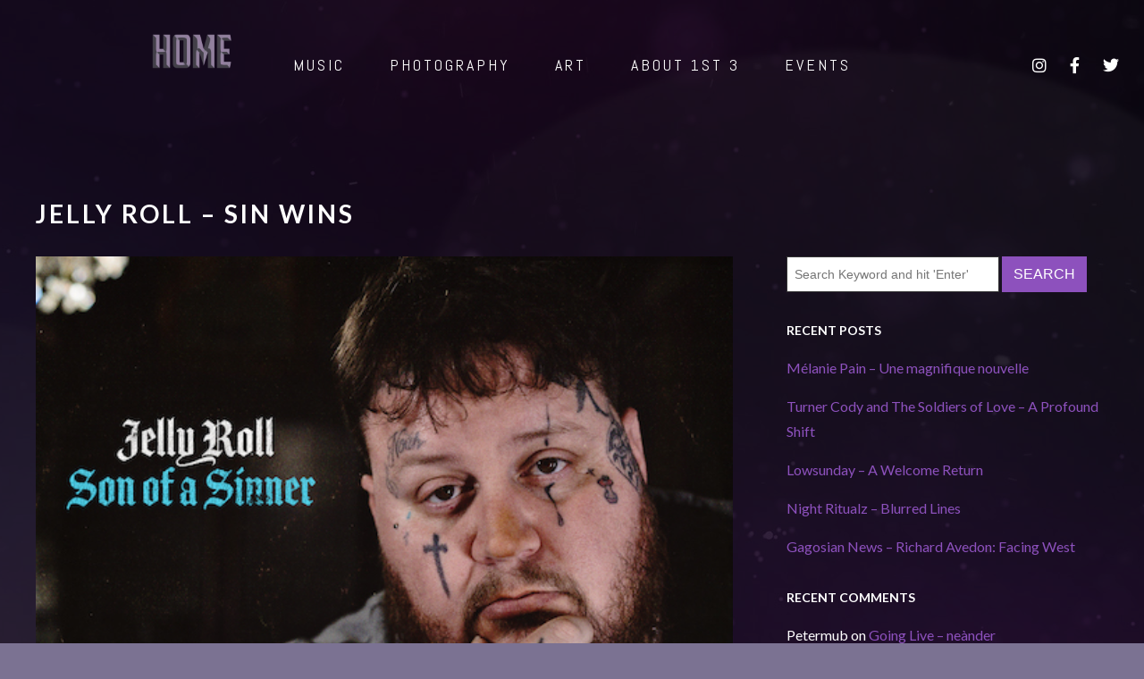

--- FILE ---
content_type: text/html; charset=UTF-8
request_url: https://www.1st3-magazine.com/jelly-roll-sin-wins/
body_size: 29526
content:
<!DOCTYPE html>
<html lang="en-GB">
<head>
	<meta charset="UTF-8">
	<meta name="viewport" content="width=device-width, height=device-height, initial-scale=1.0, maximum-scale=1.0, user-scalable=no">
	<title>JELLY ROLL &#8211; Sin Wins &#8211; 1st 3 MAGAZINE</title>
<meta name='robots' content='max-image-preview:large' />
<link rel='dns-prefetch' href='//cdn.jsdelivr.net' />
<link rel='dns-prefetch' href='//fonts.googleapis.com' />
<link rel="alternate" type="application/rss+xml" title="1st 3 MAGAZINE &raquo; Feed" href="https://www.1st3-magazine.com/feed/" />
<link rel="alternate" type="application/rss+xml" title="1st 3 MAGAZINE &raquo; Comments Feed" href="https://www.1st3-magazine.com/comments/feed/" />
<link rel="alternate" type="application/rss+xml" title="1st 3 MAGAZINE &raquo; JELLY ROLL &#8211; Sin Wins Comments Feed" href="https://www.1st3-magazine.com/jelly-roll-sin-wins/feed/" />
<link rel="alternate" title="oEmbed (JSON)" type="application/json+oembed" href="https://www.1st3-magazine.com/wp-json/oembed/1.0/embed?url=https%3A%2F%2Fwww.1st3-magazine.com%2Fjelly-roll-sin-wins%2F" />
<link rel="alternate" title="oEmbed (XML)" type="text/xml+oembed" href="https://www.1st3-magazine.com/wp-json/oembed/1.0/embed?url=https%3A%2F%2Fwww.1st3-magazine.com%2Fjelly-roll-sin-wins%2F&#038;format=xml" />
<style id='wp-img-auto-sizes-contain-inline-css' type='text/css'>
img:is([sizes=auto i],[sizes^="auto," i]){contain-intrinsic-size:3000px 1500px}
/*# sourceURL=wp-img-auto-sizes-contain-inline-css */
</style>
<style id='wp-emoji-styles-inline-css' type='text/css'>

	img.wp-smiley, img.emoji {
		display: inline !important;
		border: none !important;
		box-shadow: none !important;
		height: 1em !important;
		width: 1em !important;
		margin: 0 0.07em !important;
		vertical-align: -0.1em !important;
		background: none !important;
		padding: 0 !important;
	}
/*# sourceURL=wp-emoji-styles-inline-css */
</style>
<link rel='stylesheet' id='wp-block-library-css' href='https://www.1st3-magazine.com/wp-includes/css/dist/block-library/style.css?ver=6.9' type='text/css' media='all' />
<style id='classic-theme-styles-inline-css' type='text/css'>
/**
 * These rules are needed for backwards compatibility.
 * They should match the button element rules in the base theme.json file.
 */
.wp-block-button__link {
	color: #ffffff;
	background-color: #32373c;
	border-radius: 9999px; /* 100% causes an oval, but any explicit but really high value retains the pill shape. */

	/* This needs a low specificity so it won't override the rules from the button element if defined in theme.json. */
	box-shadow: none;
	text-decoration: none;

	/* The extra 2px are added to size solids the same as the outline versions.*/
	padding: calc(0.667em + 2px) calc(1.333em + 2px);

	font-size: 1.125em;
}

.wp-block-file__button {
	background: #32373c;
	color: #ffffff;
	text-decoration: none;
}

/*# sourceURL=/wp-includes/css/classic-themes.css */
</style>
<style id='global-styles-inline-css' type='text/css'>
:root{--wp--preset--aspect-ratio--square: 1;--wp--preset--aspect-ratio--4-3: 4/3;--wp--preset--aspect-ratio--3-4: 3/4;--wp--preset--aspect-ratio--3-2: 3/2;--wp--preset--aspect-ratio--2-3: 2/3;--wp--preset--aspect-ratio--16-9: 16/9;--wp--preset--aspect-ratio--9-16: 9/16;--wp--preset--color--black: #000000;--wp--preset--color--cyan-bluish-gray: #abb8c3;--wp--preset--color--white: #ffffff;--wp--preset--color--pale-pink: #f78da7;--wp--preset--color--vivid-red: #cf2e2e;--wp--preset--color--luminous-vivid-orange: #ff6900;--wp--preset--color--luminous-vivid-amber: #fcb900;--wp--preset--color--light-green-cyan: #7bdcb5;--wp--preset--color--vivid-green-cyan: #00d084;--wp--preset--color--pale-cyan-blue: #8ed1fc;--wp--preset--color--vivid-cyan-blue: #0693e3;--wp--preset--color--vivid-purple: #9b51e0;--wp--preset--gradient--vivid-cyan-blue-to-vivid-purple: linear-gradient(135deg,rgb(6,147,227) 0%,rgb(155,81,224) 100%);--wp--preset--gradient--light-green-cyan-to-vivid-green-cyan: linear-gradient(135deg,rgb(122,220,180) 0%,rgb(0,208,130) 100%);--wp--preset--gradient--luminous-vivid-amber-to-luminous-vivid-orange: linear-gradient(135deg,rgb(252,185,0) 0%,rgb(255,105,0) 100%);--wp--preset--gradient--luminous-vivid-orange-to-vivid-red: linear-gradient(135deg,rgb(255,105,0) 0%,rgb(207,46,46) 100%);--wp--preset--gradient--very-light-gray-to-cyan-bluish-gray: linear-gradient(135deg,rgb(238,238,238) 0%,rgb(169,184,195) 100%);--wp--preset--gradient--cool-to-warm-spectrum: linear-gradient(135deg,rgb(74,234,220) 0%,rgb(151,120,209) 20%,rgb(207,42,186) 40%,rgb(238,44,130) 60%,rgb(251,105,98) 80%,rgb(254,248,76) 100%);--wp--preset--gradient--blush-light-purple: linear-gradient(135deg,rgb(255,206,236) 0%,rgb(152,150,240) 100%);--wp--preset--gradient--blush-bordeaux: linear-gradient(135deg,rgb(254,205,165) 0%,rgb(254,45,45) 50%,rgb(107,0,62) 100%);--wp--preset--gradient--luminous-dusk: linear-gradient(135deg,rgb(255,203,112) 0%,rgb(199,81,192) 50%,rgb(65,88,208) 100%);--wp--preset--gradient--pale-ocean: linear-gradient(135deg,rgb(255,245,203) 0%,rgb(182,227,212) 50%,rgb(51,167,181) 100%);--wp--preset--gradient--electric-grass: linear-gradient(135deg,rgb(202,248,128) 0%,rgb(113,206,126) 100%);--wp--preset--gradient--midnight: linear-gradient(135deg,rgb(2,3,129) 0%,rgb(40,116,252) 100%);--wp--preset--font-size--small: 13px;--wp--preset--font-size--medium: 20px;--wp--preset--font-size--large: 36px;--wp--preset--font-size--x-large: 42px;--wp--preset--spacing--20: 0.44rem;--wp--preset--spacing--30: 0.67rem;--wp--preset--spacing--40: 1rem;--wp--preset--spacing--50: 1.5rem;--wp--preset--spacing--60: 2.25rem;--wp--preset--spacing--70: 3.38rem;--wp--preset--spacing--80: 5.06rem;--wp--preset--shadow--natural: 6px 6px 9px rgba(0, 0, 0, 0.2);--wp--preset--shadow--deep: 12px 12px 50px rgba(0, 0, 0, 0.4);--wp--preset--shadow--sharp: 6px 6px 0px rgba(0, 0, 0, 0.2);--wp--preset--shadow--outlined: 6px 6px 0px -3px rgb(255, 255, 255), 6px 6px rgb(0, 0, 0);--wp--preset--shadow--crisp: 6px 6px 0px rgb(0, 0, 0);}:where(.is-layout-flex){gap: 0.5em;}:where(.is-layout-grid){gap: 0.5em;}body .is-layout-flex{display: flex;}.is-layout-flex{flex-wrap: wrap;align-items: center;}.is-layout-flex > :is(*, div){margin: 0;}body .is-layout-grid{display: grid;}.is-layout-grid > :is(*, div){margin: 0;}:where(.wp-block-columns.is-layout-flex){gap: 2em;}:where(.wp-block-columns.is-layout-grid){gap: 2em;}:where(.wp-block-post-template.is-layout-flex){gap: 1.25em;}:where(.wp-block-post-template.is-layout-grid){gap: 1.25em;}.has-black-color{color: var(--wp--preset--color--black) !important;}.has-cyan-bluish-gray-color{color: var(--wp--preset--color--cyan-bluish-gray) !important;}.has-white-color{color: var(--wp--preset--color--white) !important;}.has-pale-pink-color{color: var(--wp--preset--color--pale-pink) !important;}.has-vivid-red-color{color: var(--wp--preset--color--vivid-red) !important;}.has-luminous-vivid-orange-color{color: var(--wp--preset--color--luminous-vivid-orange) !important;}.has-luminous-vivid-amber-color{color: var(--wp--preset--color--luminous-vivid-amber) !important;}.has-light-green-cyan-color{color: var(--wp--preset--color--light-green-cyan) !important;}.has-vivid-green-cyan-color{color: var(--wp--preset--color--vivid-green-cyan) !important;}.has-pale-cyan-blue-color{color: var(--wp--preset--color--pale-cyan-blue) !important;}.has-vivid-cyan-blue-color{color: var(--wp--preset--color--vivid-cyan-blue) !important;}.has-vivid-purple-color{color: var(--wp--preset--color--vivid-purple) !important;}.has-black-background-color{background-color: var(--wp--preset--color--black) !important;}.has-cyan-bluish-gray-background-color{background-color: var(--wp--preset--color--cyan-bluish-gray) !important;}.has-white-background-color{background-color: var(--wp--preset--color--white) !important;}.has-pale-pink-background-color{background-color: var(--wp--preset--color--pale-pink) !important;}.has-vivid-red-background-color{background-color: var(--wp--preset--color--vivid-red) !important;}.has-luminous-vivid-orange-background-color{background-color: var(--wp--preset--color--luminous-vivid-orange) !important;}.has-luminous-vivid-amber-background-color{background-color: var(--wp--preset--color--luminous-vivid-amber) !important;}.has-light-green-cyan-background-color{background-color: var(--wp--preset--color--light-green-cyan) !important;}.has-vivid-green-cyan-background-color{background-color: var(--wp--preset--color--vivid-green-cyan) !important;}.has-pale-cyan-blue-background-color{background-color: var(--wp--preset--color--pale-cyan-blue) !important;}.has-vivid-cyan-blue-background-color{background-color: var(--wp--preset--color--vivid-cyan-blue) !important;}.has-vivid-purple-background-color{background-color: var(--wp--preset--color--vivid-purple) !important;}.has-black-border-color{border-color: var(--wp--preset--color--black) !important;}.has-cyan-bluish-gray-border-color{border-color: var(--wp--preset--color--cyan-bluish-gray) !important;}.has-white-border-color{border-color: var(--wp--preset--color--white) !important;}.has-pale-pink-border-color{border-color: var(--wp--preset--color--pale-pink) !important;}.has-vivid-red-border-color{border-color: var(--wp--preset--color--vivid-red) !important;}.has-luminous-vivid-orange-border-color{border-color: var(--wp--preset--color--luminous-vivid-orange) !important;}.has-luminous-vivid-amber-border-color{border-color: var(--wp--preset--color--luminous-vivid-amber) !important;}.has-light-green-cyan-border-color{border-color: var(--wp--preset--color--light-green-cyan) !important;}.has-vivid-green-cyan-border-color{border-color: var(--wp--preset--color--vivid-green-cyan) !important;}.has-pale-cyan-blue-border-color{border-color: var(--wp--preset--color--pale-cyan-blue) !important;}.has-vivid-cyan-blue-border-color{border-color: var(--wp--preset--color--vivid-cyan-blue) !important;}.has-vivid-purple-border-color{border-color: var(--wp--preset--color--vivid-purple) !important;}.has-vivid-cyan-blue-to-vivid-purple-gradient-background{background: var(--wp--preset--gradient--vivid-cyan-blue-to-vivid-purple) !important;}.has-light-green-cyan-to-vivid-green-cyan-gradient-background{background: var(--wp--preset--gradient--light-green-cyan-to-vivid-green-cyan) !important;}.has-luminous-vivid-amber-to-luminous-vivid-orange-gradient-background{background: var(--wp--preset--gradient--luminous-vivid-amber-to-luminous-vivid-orange) !important;}.has-luminous-vivid-orange-to-vivid-red-gradient-background{background: var(--wp--preset--gradient--luminous-vivid-orange-to-vivid-red) !important;}.has-very-light-gray-to-cyan-bluish-gray-gradient-background{background: var(--wp--preset--gradient--very-light-gray-to-cyan-bluish-gray) !important;}.has-cool-to-warm-spectrum-gradient-background{background: var(--wp--preset--gradient--cool-to-warm-spectrum) !important;}.has-blush-light-purple-gradient-background{background: var(--wp--preset--gradient--blush-light-purple) !important;}.has-blush-bordeaux-gradient-background{background: var(--wp--preset--gradient--blush-bordeaux) !important;}.has-luminous-dusk-gradient-background{background: var(--wp--preset--gradient--luminous-dusk) !important;}.has-pale-ocean-gradient-background{background: var(--wp--preset--gradient--pale-ocean) !important;}.has-electric-grass-gradient-background{background: var(--wp--preset--gradient--electric-grass) !important;}.has-midnight-gradient-background{background: var(--wp--preset--gradient--midnight) !important;}.has-small-font-size{font-size: var(--wp--preset--font-size--small) !important;}.has-medium-font-size{font-size: var(--wp--preset--font-size--medium) !important;}.has-large-font-size{font-size: var(--wp--preset--font-size--large) !important;}.has-x-large-font-size{font-size: var(--wp--preset--font-size--x-large) !important;}
:where(.wp-block-post-template.is-layout-flex){gap: 1.25em;}:where(.wp-block-post-template.is-layout-grid){gap: 1.25em;}
:where(.wp-block-term-template.is-layout-flex){gap: 1.25em;}:where(.wp-block-term-template.is-layout-grid){gap: 1.25em;}
:where(.wp-block-columns.is-layout-flex){gap: 2em;}:where(.wp-block-columns.is-layout-grid){gap: 2em;}
:root :where(.wp-block-pullquote){font-size: 1.5em;line-height: 1.6;}
/*# sourceURL=global-styles-inline-css */
</style>
<link rel='stylesheet' id='essential-grid-plugin-settings-css' href='https://usercontent.one/wp/www.1st3-magazine.com/wp-content/plugins/essential-grid/public/assets/css/settings.css?ver=3.0.10&media=1746728780' type='text/css' media='all' />
<link rel='stylesheet' id='tp-fontello-css' href='https://usercontent.one/wp/www.1st3-magazine.com/wp-content/plugins/essential-grid/public/assets/font/fontello/css/fontello.css?ver=3.0.10&media=1746728780' type='text/css' media='all' />
<link rel='stylesheet' id='iron-master-css' href='https://usercontent.one/wp/www.1st3-magazine.com/wp-content/themes/sonaar/dist/css/main.min.css?ver=6.9&media=1746728780' type='text/css' media='all' />
<link rel='stylesheet' id='sonaar-child-style-css' href='https://usercontent.one/wp/www.1st3-magazine.com/wp-content/themes/sonaar-child/style.css?ver=4.8&media=1746728780' type='text/css' media='all' />
<link rel='stylesheet' id='sr-font-awesome-css' href='https://usercontent.one/wp/www.1st3-magazine.com/wp-content/themes/sonaar/includes/sonaar-music/fontawesome/css/fontawesome.min.css?ver=5.12.0&media=1746728780' type='text/css' media='all' />
<link rel='stylesheet' id='sr-font-awesome-brand-css' href='https://usercontent.one/wp/www.1st3-magazine.com/wp-content/themes/sonaar/includes/sonaar-music/fontawesome/css/brands.min.css?ver=5.12.0&media=1746728780' type='text/css' media='all' />
<link rel='stylesheet' id='sr-font-awesome-solid-css' href='https://usercontent.one/wp/www.1st3-magazine.com/wp-content/themes/sonaar/includes/sonaar-music/fontawesome/css/solid.min.css?ver=5.12.0&media=1746728780' type='text/css' media='all' />
<link rel='stylesheet' id='sr-font-awesome-regular-css' href='https://usercontent.one/wp/www.1st3-magazine.com/wp-content/themes/sonaar/includes/sonaar-music/fontawesome/css/regular.min.css?ver=5.12.0&media=1746728780' type='text/css' media='all' />
<link rel='stylesheet' id='iron-classic-menu-css' href='https://usercontent.one/wp/www.1st3-magazine.com/wp-content/themes/sonaar/classic-menu/css/classic.css?ver=4.28.1&media=1746728780' type='text/css' media='all' />
<link rel='stylesheet' id='sr-google-font-css' href='//fonts.googleapis.com/css?family=Lato:700,400|Poppins:600|Open+Sans:400,700|Abel' type='text/css' media='all' />
<link rel='stylesheet' id='iron-custom-styles-css' href='https://www.1st3-magazine.com/?load=custom-style.css&#038;ver=1769707670' type='text/css' media='all' />
<style id='iron-custom-styles-inline-css' type='text/css'>
#overlay .perspective { 
	opacity: 1;
}
.menu-toggle span, .menu-toggle.toggled span{ background-color: #ffffff; }.menu-toggle rect{
	fill:#ffffff;

}ul.header-top-menu li a{color:#ffffff;}.menu-toggle-off polygon{
	fill:#ffffff;
}#page-banner{height:350px;}span.heading-b3{
		margin-top:30px;
		margin-bottom:75px;
		background-color:#ffffff;
	}
/*# sourceURL=iron-custom-styles-inline-css */
</style>
<link rel='stylesheet' id='elementor-frontend-css' href='https://usercontent.one/wp/www.1st3-magazine.com/wp-content/plugins/elementor/assets/css/frontend.css?ver=3.34.4&media=1746728780' type='text/css' media='all' />
<link rel='stylesheet' id='elementor-post-7065-css' href='https://usercontent.one/wp/www.1st3-magazine.com/wp-content/uploads/elementor/css/post-7065.css?media=1746728780?ver=1769695178' type='text/css' media='all' />
<link rel='stylesheet' id='font-awesome-5-all-css' href='https://usercontent.one/wp/www.1st3-magazine.com/wp-content/plugins/elementor/assets/lib/font-awesome/css/all.css?ver=3.34.4&media=1746728780' type='text/css' media='all' />
<link rel='stylesheet' id='font-awesome-4-shim-css' href='https://usercontent.one/wp/www.1st3-magazine.com/wp-content/plugins/elementor/assets/lib/font-awesome/css/v4-shims.css?ver=3.34.4&media=1746728780' type='text/css' media='all' />
<link rel='stylesheet' id='widget-video-css' href='https://usercontent.one/wp/www.1st3-magazine.com/wp-content/plugins/elementor/assets/css/widget-video.min.css?ver=3.34.4&media=1746728780' type='text/css' media='all' />
<link rel='stylesheet' id='elementor-post-53177-css' href='https://usercontent.one/wp/www.1st3-magazine.com/wp-content/uploads/elementor/css/post-53177.css?media=1746728780?ver=1769707670' type='text/css' media='all' />
<link rel='stylesheet' id='elementor-gf-local-homenaje-css' href='https://usercontent.one/wp/www.1st3-magazine.com/wp-content/uploads/elementor/google-fonts/css/homenaje.css?media=1746728780?ver=1742233584' type='text/css' media='all' />
<link rel='stylesheet' id='elementor-gf-local-robotoslab-css' href='https://usercontent.one/wp/www.1st3-magazine.com/wp-content/uploads/elementor/google-fonts/css/robotoslab.css?media=1746728780?ver=1742233592' type='text/css' media='all' />
<link rel='stylesheet' id='elementor-gf-local-roboto-css' href='https://usercontent.one/wp/www.1st3-magazine.com/wp-content/uploads/elementor/google-fonts/css/roboto.css?media=1746728780?ver=1742233613' type='text/css' media='all' />
<script type="text/javascript" src="https://www.1st3-magazine.com/wp-includes/js/jquery/jquery.js?ver=3.7.1" id="jquery-core-js"></script>
<script type="text/javascript" src="https://www.1st3-magazine.com/wp-includes/js/jquery/jquery-migrate.js?ver=3.4.1" id="jquery-migrate-js"></script>
<script type="text/javascript" src="//cdn.jsdelivr.net/npm/vue@2/dist/vue.min.js" id="vue-js"></script>
<script type="text/javascript" src="//cdn.jsdelivr.net/npm/d3@5/dist/d3.min.js" id="d3-js"></script>
<script type="text/javascript" src="https://usercontent.one/wp/www.1st3-magazine.com/wp-content/plugins/elementor/assets/lib/font-awesome/js/v4-shims.js?ver=3.34.4&media=1746728780" id="font-awesome-4-shim-js"></script>
<link rel="https://api.w.org/" href="https://www.1st3-magazine.com/wp-json/" /><link rel="alternate" title="JSON" type="application/json" href="https://www.1st3-magazine.com/wp-json/wp/v2/posts/53177" /><link rel="EditURI" type="application/rsd+xml" title="RSD" href="https://www.1st3-magazine.com/xmlrpc.php?rsd" />
<meta name="generator" content="WordPress 6.9" />
<link rel="canonical" href="https://www.1st3-magazine.com/jelly-roll-sin-wins/" />
<link rel='shortlink' href='https://www.1st3-magazine.com/?p=53177' />
<style>[class*=" icon-oc-"],[class^=icon-oc-]{speak:none;font-style:normal;font-weight:400;font-variant:normal;text-transform:none;line-height:1;-webkit-font-smoothing:antialiased;-moz-osx-font-smoothing:grayscale}.icon-oc-one-com-white-32px-fill:before{content:"901"}.icon-oc-one-com:before{content:"900"}#one-com-icon,.toplevel_page_onecom-wp .wp-menu-image{speak:none;display:flex;align-items:center;justify-content:center;text-transform:none;line-height:1;-webkit-font-smoothing:antialiased;-moz-osx-font-smoothing:grayscale}.onecom-wp-admin-bar-item>a,.toplevel_page_onecom-wp>.wp-menu-name{font-size:16px;font-weight:400;line-height:1}.toplevel_page_onecom-wp>.wp-menu-name img{width:69px;height:9px;}.wp-submenu-wrap.wp-submenu>.wp-submenu-head>img{width:88px;height:auto}.onecom-wp-admin-bar-item>a img{height:7px!important}.onecom-wp-admin-bar-item>a img,.toplevel_page_onecom-wp>.wp-menu-name img{opacity:.8}.onecom-wp-admin-bar-item.hover>a img,.toplevel_page_onecom-wp.wp-has-current-submenu>.wp-menu-name img,li.opensub>a.toplevel_page_onecom-wp>.wp-menu-name img{opacity:1}#one-com-icon:before,.onecom-wp-admin-bar-item>a:before,.toplevel_page_onecom-wp>.wp-menu-image:before{content:'';position:static!important;background-color:rgba(240,245,250,.4);border-radius:102px;width:18px;height:18px;padding:0!important}.onecom-wp-admin-bar-item>a:before{width:14px;height:14px}.onecom-wp-admin-bar-item.hover>a:before,.toplevel_page_onecom-wp.opensub>a>.wp-menu-image:before,.toplevel_page_onecom-wp.wp-has-current-submenu>.wp-menu-image:before{background-color:#76b82a}.onecom-wp-admin-bar-item>a{display:inline-flex!important;align-items:center;justify-content:center}#one-com-logo-wrapper{font-size:4em}#one-com-icon{vertical-align:middle}.imagify-welcome{display:none !important;}</style><meta name="generator" content="Elementor 3.34.4; features: e_font_icon_svg, additional_custom_breakpoints; settings: css_print_method-external, google_font-enabled, font_display-auto">
<style type="text/css">.recentcomments a{display:inline !important;padding:0 !important;margin:0 !important;}</style>			<style>
				.e-con.e-parent:nth-of-type(n+4):not(.e-lazyloaded):not(.e-no-lazyload),
				.e-con.e-parent:nth-of-type(n+4):not(.e-lazyloaded):not(.e-no-lazyload) * {
					background-image: none !important;
				}
				@media screen and (max-height: 1024px) {
					.e-con.e-parent:nth-of-type(n+3):not(.e-lazyloaded):not(.e-no-lazyload),
					.e-con.e-parent:nth-of-type(n+3):not(.e-lazyloaded):not(.e-no-lazyload) * {
						background-image: none !important;
					}
				}
				@media screen and (max-height: 640px) {
					.e-con.e-parent:nth-of-type(n+2):not(.e-lazyloaded):not(.e-no-lazyload),
					.e-con.e-parent:nth-of-type(n+2):not(.e-lazyloaded):not(.e-no-lazyload) * {
						background-image: none !important;
					}
				}
			</style>
			<link rel="icon" href="https://usercontent.one/wp/www.1st3-magazine.com/wp-content/uploads/2019/12/cropped-1st3-logo-32x32.png?media=1746728780" sizes="32x32" />
<link rel="icon" href="https://usercontent.one/wp/www.1st3-magazine.com/wp-content/uploads/2019/12/cropped-1st3-logo-192x192.png?media=1746728780" sizes="192x192" />
<link rel="apple-touch-icon" href="https://usercontent.one/wp/www.1st3-magazine.com/wp-content/uploads/2019/12/cropped-1st3-logo-180x180.png?media=1746728780" />
<meta name="msapplication-TileImage" content="https://usercontent.one/wp/www.1st3-magazine.com/wp-content/uploads/2019/12/cropped-1st3-logo-270x270.png?media=1746728780" />
<link rel="icon" href="https://usercontent.one/wp/www.1st3-magazine.com/wp-content/uploads/2019/12/cropped-1st3-logo-32x32.png?media=1746728780" sizes="32x32" />
<link rel="icon" href="https://usercontent.one/wp/www.1st3-magazine.com/wp-content/uploads/2019/12/cropped-1st3-logo-192x192.png?media=1746728780" sizes="192x192" />
<link rel="apple-touch-icon" href="https://usercontent.one/wp/www.1st3-magazine.com/wp-content/uploads/2019/12/cropped-1st3-logo-180x180.png?media=1746728780" />
<meta name="msapplication-TileImage" content="https://usercontent.one/wp/www.1st3-magazine.com/wp-content/uploads/2019/12/cropped-1st3-logo-270x270.png?media=1746728780" />
</head>
<body class="wp-singular post-template-default single single-post postid-53177 single-format-standard wp-theme-sonaar wp-child-theme-sonaar-child lang-en-GB layout-wide fixed_header _promote_elementor elementor-default elementor-kit-7065 elementor-page elementor-page-53177">
	<div id="overlay"><div class="perspective"></div></div>
	
				<div class="sonaar-menu-box">
<div class="classic-menu mini-fullwidth-active   fixed fixed_before classic_menu_width fullwidth classic_menu_align-pull-center classic_menu_logo_align-pull-left">

<div class="menu-container has-responsive-menu">

		<div class="menu-responsive-bg"></div>


	<ul id="menu-main-menu" class="menu-level-0"><li id="menu-item-72" class="menu_small_item menu-item menu-item-type-custom menu-item-object-custom menu-item-has-children menu-item-72" data-id="menu-item-72"><a href="#">MUSIC</a>
<ul class="sub-menu">
	<li id="menu-item-1707" class="menu-item menu-item-type-post_type menu-item-object-page menu-item-1707" data-id="menu-item-1707"><a href="https://www.1st3-magazine.com/news-3-columns/">Music News</a></li>
	<li id="menu-item-8169" class="menu-item menu-item-type-post_type menu-item-object-page menu-item-8169" data-id="menu-item-8169"><a href="https://www.1st3-magazine.com/copy-of-music-reviews/">Mainly Metal</a></li>
	<li id="menu-item-9905" class="menu-item menu-item-type-post_type menu-item-object-page menu-item-9905" data-id="menu-item-9905"><a href="https://www.1st3-magazine.com/2-2/">Country News</a></li>
	<li id="menu-item-4277" class="menu-item menu-item-type-post_type menu-item-object-page menu-item-4277" data-id="menu-item-4277"><a href="https://www.1st3-magazine.com/copy-of-music-news/">Reviews and Interviews</a></li>
	<li id="menu-item-98175" class="menu-item menu-item-type-post_type menu-item-object-page menu-item-98175" data-id="menu-item-98175"><a href="https://www.1st3-magazine.com/christmas-glitter/">CHRISTMAS GLITTER</a></li>
</ul>
</li>
<li id="menu-item-4634" class="menu-item menu-item-type-custom menu-item-object-custom menu-item-has-children menu-item-4634" data-id="menu-item-4634"><a href="#">PHOTOGRAPHY</a>
<ul class="sub-menu">
	<li id="menu-item-57200" class="menu-item menu-item-type-post_type menu-item-object-page menu-item-57200" data-id="menu-item-57200"><a href="https://www.1st3-magazine.com/first-three-focus/">FIRST THREE FOCUS</a></li>
	<li id="menu-item-4303" class="menu-item menu-item-type-post_type menu-item-object-page menu-item-4303" data-id="menu-item-4303"><a href="https://www.1st3-magazine.com/news-2-columns/">Photography News</a></li>
	<li id="menu-item-1678" class="menu-item menu-item-type-post_type menu-item-object-page menu-item-1678" data-id="menu-item-1678"><a href="https://www.1st3-magazine.com/gallery-instagram/">Instagram</a></li>
	<li id="menu-item-96763" class="menu-item menu-item-type-post_type menu-item-object-page menu-item-96763" data-id="menu-item-96763"><a href="https://www.1st3-magazine.com/vip-only/">VIP ONLY</a></li>
</ul>
</li>
<li id="menu-item-4633" class="menu-item menu-item-type-custom menu-item-object-custom menu-item-has-children menu-item-4633" data-id="menu-item-4633"><a href="#">ART</a>
<ul class="sub-menu">
	<li id="menu-item-4539" class="menu-item menu-item-type-post_type menu-item-object-page menu-item-4539" data-id="menu-item-4539"><a href="https://www.1st3-magazine.com/copy-of-photo-gallery/">ARTY STUFF</a></li>
</ul>
</li>
<li id="menu-item-4635" class="menu-item menu-item-type-custom menu-item-object-custom menu-item-has-children menu-item-4635" data-id="menu-item-4635"><a href="#">ABOUT 1st 3</a>
<ul class="sub-menu">
	<li id="menu-item-2425" class="menu-item menu-item-type-post_type menu-item-object-page menu-item-2425" data-id="menu-item-2425"><a href="https://www.1st3-magazine.com/about-example-1/">About</a></li>
	<li id="menu-item-1830" class="menu-item menu-item-type-post_type menu-item-object-page menu-item-1830" data-id="menu-item-1830"><a href="https://www.1st3-magazine.com/about-example-2/">Contact Us</a></li>
</ul>
</li>
<li id="menu-item-4636" class="menu-item menu-item-type-custom menu-item-object-custom menu-item-has-children menu-item-4636" data-id="menu-item-4636"><a href="#">EVENTS</a>
<ul class="sub-menu">
	<li id="menu-item-4351" class="menu-item menu-item-type-post_type menu-item-object-page menu-item-4351" data-id="menu-item-4351"><a href="https://www.1st3-magazine.com/tour-grid/">EVENTS</a></li>
	<li id="menu-item-58" class="menu-item menu-item-type-post_type menu-item-object-page menu-item-58" data-id="menu-item-58"><a href="https://www.1st3-magazine.com/events-list/">Events – List</a></li>
</ul>
</li>
</ul><ul id="menu-responsive-menu" class="menu-level-0"><li class="menu_small_item menu-item menu-item-type-custom menu-item-object-custom menu-item-has-children menu-item-72" data-id="menu-item-72"><a href="#">MUSIC</a>
<ul class="sub-menu">
	<li class="menu-item menu-item-type-post_type menu-item-object-page menu-item-1707" data-id="menu-item-1707"><a href="https://www.1st3-magazine.com/news-3-columns/">Music News</a></li>
	<li class="menu-item menu-item-type-post_type menu-item-object-page menu-item-8169" data-id="menu-item-8169"><a href="https://www.1st3-magazine.com/copy-of-music-reviews/">Mainly Metal</a></li>
	<li class="menu-item menu-item-type-post_type menu-item-object-page menu-item-9905" data-id="menu-item-9905"><a href="https://www.1st3-magazine.com/2-2/">Country News</a></li>
	<li class="menu-item menu-item-type-post_type menu-item-object-page menu-item-4277" data-id="menu-item-4277"><a href="https://www.1st3-magazine.com/copy-of-music-news/">Reviews and Interviews</a></li>
	<li class="menu-item menu-item-type-post_type menu-item-object-page menu-item-98175" data-id="menu-item-98175"><a href="https://www.1st3-magazine.com/christmas-glitter/">CHRISTMAS GLITTER</a></li>
</ul>
</li>
<li class="menu-item menu-item-type-custom menu-item-object-custom menu-item-has-children menu-item-4634" data-id="menu-item-4634"><a href="#">PHOTOGRAPHY</a>
<ul class="sub-menu">
	<li class="menu-item menu-item-type-post_type menu-item-object-page menu-item-57200" data-id="menu-item-57200"><a href="https://www.1st3-magazine.com/first-three-focus/">FIRST THREE FOCUS</a></li>
	<li class="menu-item menu-item-type-post_type menu-item-object-page menu-item-4303" data-id="menu-item-4303"><a href="https://www.1st3-magazine.com/news-2-columns/">Photography News</a></li>
	<li class="menu-item menu-item-type-post_type menu-item-object-page menu-item-1678" data-id="menu-item-1678"><a href="https://www.1st3-magazine.com/gallery-instagram/">Instagram</a></li>
	<li class="menu-item menu-item-type-post_type menu-item-object-page menu-item-96763" data-id="menu-item-96763"><a href="https://www.1st3-magazine.com/vip-only/">VIP ONLY</a></li>
</ul>
</li>
<li class="menu-item menu-item-type-custom menu-item-object-custom menu-item-has-children menu-item-4633" data-id="menu-item-4633"><a href="#">ART</a>
<ul class="sub-menu">
	<li class="menu-item menu-item-type-post_type menu-item-object-page menu-item-4539" data-id="menu-item-4539"><a href="https://www.1st3-magazine.com/copy-of-photo-gallery/">ARTY STUFF</a></li>
</ul>
</li>
<li class="menu-item menu-item-type-custom menu-item-object-custom menu-item-has-children menu-item-4635" data-id="menu-item-4635"><a href="#">ABOUT 1st 3</a>
<ul class="sub-menu">
	<li class="menu-item menu-item-type-post_type menu-item-object-page menu-item-2425" data-id="menu-item-2425"><a href="https://www.1st3-magazine.com/about-example-1/">About</a></li>
	<li class="menu-item menu-item-type-post_type menu-item-object-page menu-item-1830" data-id="menu-item-1830"><a href="https://www.1st3-magazine.com/about-example-2/">Contact Us</a></li>
</ul>
</li>
<li class="menu-item menu-item-type-custom menu-item-object-custom menu-item-has-children menu-item-4636" data-id="menu-item-4636"><a href="#">EVENTS</a>
<ul class="sub-menu">
	<li class="menu-item menu-item-type-post_type menu-item-object-page menu-item-4351" data-id="menu-item-4351"><a href="https://www.1st3-magazine.com/tour-grid/">EVENTS</a></li>
	<li class="menu-item menu-item-type-post_type menu-item-object-page menu-item-58" data-id="menu-item-58"><a href="https://www.1st3-magazine.com/events-list/">Events – List</a></li>
</ul>
</li>
</ul>
	<ul class="classic-menu-hot-links righttype hotlinkDesktopEnable hotlinkMobileEnable">

										
				 
				<li class="hotlink pull-right">
					<a target="_blank" href="https://www.instagram.com/1st3_magazine">
						
						  
						
						<i class="fab fa-instagram" title="Instagram"></i>
						
						
											</a>

				</li>
															
				 
				<li class="hotlink pull-right">
					<a target="_self" href="https://www.facebook.com/1st3magazine">
						
						  
						
						<i class="fab fa-facebook-f" title="Facebook"></i>
						
						
											</a>

				</li>
															
				 
				<li class="hotlink pull-right">
					<a target="_self" href="https://twitter.com/magazine_1st">
						
						  
						
						<i class="fab fa-twitter" title="Twitter"></i>
						
						
											</a>

				</li>
									
			</ul>


	</div>

</div>
					</div>
		<div id="pusher-wrap" class="pusher-type-classic-menu">
			<div id="pusher" class="menu-type-classic-menu">
			<div class="pjax-container">
		<div id="wrapper" class="wrapper"> 
	
			<!-- container -->
			<div class="container sr_it-sidebar-enable right">
			<div class="boxed">

	<h1 class="sr_it-singlepost-title">JELLY ROLL &#8211; Sin Wins</h1>				<div id="twocolumns" class="content__wrapper">
					<div id="content" class="content__main">
			
			<!-- single-post -->
			<article id="post-53177" class="no-banner post-53177 post type-post status-publish format-standard has-post-thumbnail hentry category-country-news tag-billboard-country tag-classic-rock tag-country tag-country-music-news tag-david-ray-stevens tag-jelly-roll tag-music-news tag-new-music tag-new-release tag-release tag-son-of-a-sinner tag-tattoos sr_it-single-post">

				<img fetchpriority="high" width="500" height="500" src="https://usercontent.one/wp/www.1st3-magazine.com/wp-content/uploads/2023/01/7f1cbe4b-b544-451a-9168-74942e4af52e.jpeg?media=1746728780" class="wp-featured-image fullwidth wp-post-image" alt="" decoding="async" srcset="https://usercontent.one/wp/www.1st3-magazine.com/wp-content/uploads/2023/01/7f1cbe4b-b544-451a-9168-74942e4af52e.jpeg?media=1746728780 500w, https://usercontent.one/wp/www.1st3-magazine.com/wp-content/uploads/2023/01/7f1cbe4b-b544-451a-9168-74942e4af52e-300x300.jpeg?media=1746728780 300w, https://usercontent.one/wp/www.1st3-magazine.com/wp-content/uploads/2023/01/7f1cbe4b-b544-451a-9168-74942e4af52e-150x150.jpeg?media=1746728780 150w" sizes="(max-width: 500px) 100vw, 500px" />
				<!-- meta -->
				<div class="sr_it-meta">
											<time class="sr_it-datetime" datetime="2023-01-11T09:39:43+00:00">11th January 2023</time>
					
					<span class="post-categories"><i class="fa-regular fa-folder-open"></i> <a href="https://www.1st3-magazine.com/category/country-news/" rel="category tag">Country News</a></span>				</div>


				<div class="entry">
							<div data-elementor-type="wp-post" data-elementor-id="53177" class="elementor elementor-53177" data-elementor-post-type="post">
						<section class="elementor-section elementor-top-section elementor-element elementor-element-4353d769 elementor-section-boxed elementor-section-height-default elementor-section-height-default" data-id="4353d769" data-element_type="section">
						<div class="elementor-container elementor-column-gap-default">
					<div class="elementor-column elementor-col-100 elementor-top-column elementor-element elementor-element-57561d7b" data-id="57561d7b" data-element_type="column">
			<div class="elementor-widget-wrap elementor-element-populated">
						<div class="elementor-element elementor-element-13ff2d8b elementor-widget elementor-widget-text-editor" data-id="13ff2d8b" data-element_type="widget" data-widget_type="text-editor.default">
				<div class="elementor-widget-container">
									
<h2 class="wp-block-heading"><strong>JELLY ROLL SCORES FIRST US COUNTRY RADIO NO. 1 WITH DEBUT SINGLE &#8216;SON OF A SINNER&#8217;</strong>.</h2>



<p class="has-drop-cap has-black-color has-cyan-bluish-gray-background-color has-text-color has-background has-medium-font-size">No. 1 hitmaker and multi-genre phenomenon <strong>Jelly Roll</strong> scores his first <strong>No. 1 on US Country radio</strong>, as his debut Country single &#8216;<a rel="noreferrer noopener" href="https://t.e2ma.net/click/hh9qzi/xd5h4pc/5bxkmp" target="_blank"><strong>Son Of A Sinner</strong></a>&#8216; sits at the top of the Billboard and Country Aircheck/MediaBase charts.</p>
								</div>
				</div>
					</div>
		</div>
					</div>
		</section>
				<section class="elementor-section elementor-top-section elementor-element elementor-element-324fe12 elementor-section-boxed elementor-section-height-default elementor-section-height-default" data-id="324fe12" data-element_type="section">
						<div class="elementor-container elementor-column-gap-default">
					<div class="elementor-column elementor-col-100 elementor-top-column elementor-element elementor-element-85f2a42" data-id="85f2a42" data-element_type="column">
			<div class="elementor-widget-wrap elementor-element-populated">
						<div class="elementor-element elementor-element-9c2017f elementor-widget elementor-widget-text-editor" data-id="9c2017f" data-element_type="widget" data-widget_type="text-editor.default">
				<div class="elementor-widget-container">
									<p>Following a massive, history-making year that included selling out Nashville’s Bridgestone Arena, making his Grand Ole Opry debut, scoring his first Country radio No. 1 and two-week Rock No. 1, and releasing his label-debut album <a href="https://t.e2ma.net/click/hh9qzi/xd5h4pc/l4xkmp" target="_blank" rel="noreferrer noopener"><strong><em>Ballads Of The Broken</em></strong></a><strong> </strong>on BMG/Stoney Creek Records, the Antioch native has more than “cemented his rising mainstream stardom” (<a href="https://t.e2ma.net/click/hh9qzi/xd5h4pc/1wykmp" target="_blank" rel="noreferrer noopener"><em>Tennessean</em></a>). Amassing more than 4 Billion career streams, Jelly Roll’s &#8216;Son Of A Sinner&#8217; continues to dominate <a href="https://t.e2ma.net/click/hh9qzi/xd5h4pc/hpzkmp" target="_blank" rel="noreferrer noopener"><strong><em>Billboard</em></strong>’</a>s Emerging Artist chart for an astounding 20 straight weeks – marking the second-longest reign ever on the chart.</p>								</div>
				</div>
					</div>
		</div>
					</div>
		</section>
				<section class="elementor-section elementor-top-section elementor-element elementor-element-333c390 elementor-section-boxed elementor-section-height-default elementor-section-height-default" data-id="333c390" data-element_type="section">
						<div class="elementor-container elementor-column-gap-default">
					<div class="elementor-column elementor-col-100 elementor-top-column elementor-element elementor-element-bde5187" data-id="bde5187" data-element_type="column">
			<div class="elementor-widget-wrap elementor-element-populated">
						<div class="elementor-element elementor-element-dd1c38c elementor-widget elementor-widget-text-editor" data-id="dd1c38c" data-element_type="widget" data-widget_type="text-editor.default">
				<div class="elementor-widget-container">
									<p>Written by Jelly Roll with fellow Nashville native ERNEST and David Ray Stevens, the Jelly shared with Billboard his appreciation for his first #1 single at Country radio, noting “<em>There is no greater reward for a singer and songwriter in Nashville, Tennessee than to have the #1 song on Country radio. Now, imagine that happening to a guy that grew up in this town…a guy that, at every turn the first 25 years of his life, made the wrong decision. Imagine everyone telling that guy he had no chance at Country radio.</em></p>								</div>
				</div>
					</div>
		</div>
					</div>
		</section>
				<section class="elementor-section elementor-top-section elementor-element elementor-element-a7ba26f elementor-section-boxed elementor-section-height-default elementor-section-height-default" data-id="a7ba26f" data-element_type="section">
						<div class="elementor-container elementor-column-gap-default">
					<div class="elementor-column elementor-col-100 elementor-top-column elementor-element elementor-element-d719b85" data-id="d719b85" data-element_type="column">
			<div class="elementor-widget-wrap elementor-element-populated">
						<div class="elementor-element elementor-element-a7069b7 elementor-widget elementor-widget-text-editor" data-id="a7069b7" data-element_type="widget" data-widget_type="text-editor.default">
				<div class="elementor-widget-container">
									<p><em>‘You’re too overweight, you have too many tattoos, they will never let another convicted criminal on Country radio’ &#8211; now imagine Country radio proving everyone wrong and taking the chance on the song, the message and the man. If you can imagine that, then you can understand why I’m so filled with gratitude as tears stream down my face while I type this: I currently have the number 1 song on Country radio. Thank you, Country Radio and all the Streaming Partners, for making ‘Son of a Sinner’ my first #1 at Country radio. I vow to never let you down or forget the chance you gave me when everyone told you not to! I want to take a second to thank my label STONEY CREEK AND BMG — Loba and his misfits — y’all took the biggest chance. Every label in town told me I had a better chance signing with a label in LA than to ever have a chance in this town with my history — not only did that not scare BMG, it made them want to double down and go all in!”</em></p>								</div>
				</div>
					</div>
		</div>
					</div>
		</section>
				<section class="elementor-section elementor-top-section elementor-element elementor-element-c976c20 elementor-section-boxed elementor-section-height-default elementor-section-height-default" data-id="c976c20" data-element_type="section">
						<div class="elementor-container elementor-column-gap-default">
					<div class="elementor-column elementor-col-100 elementor-top-column elementor-element elementor-element-9b386b6" data-id="9b386b6" data-element_type="column">
			<div class="elementor-widget-wrap elementor-element-populated">
						<div class="elementor-element elementor-element-d758f98 elementor-widget elementor-widget-video" data-id="d758f98" data-element_type="widget" data-settings="{&quot;youtube_url&quot;:&quot;https:\/\/www.youtube.com\/watch?v=n4Z1cpdkgQU&quot;,&quot;video_type&quot;:&quot;youtube&quot;,&quot;controls&quot;:&quot;yes&quot;}" data-widget_type="video.default">
				<div class="elementor-widget-container">
							<div class="elementor-wrapper elementor-open-inline">
			<div class="elementor-video"></div>		</div>
						</div>
				</div>
					</div>
		</div>
					</div>
		</section>
				<section class="elementor-section elementor-top-section elementor-element elementor-element-d0b8a8e elementor-section-boxed elementor-section-height-default elementor-section-height-default" data-id="d0b8a8e" data-element_type="section">
						<div class="elementor-container elementor-column-gap-default">
					<div class="elementor-column elementor-col-100 elementor-top-column elementor-element elementor-element-a34108e" data-id="a34108e" data-element_type="column">
			<div class="elementor-widget-wrap elementor-element-populated">
						<div class="elementor-element elementor-element-58d972c elementor-widget elementor-widget-text-editor" data-id="58d972c" data-element_type="widget" data-widget_type="text-editor.default">
				<div class="elementor-widget-container">
									<p>Last year ahead of his sold-out headlining date at his hometown venue, Bridgestone Arena, Jelly also shared with <a title="https://eur02.safelinks.protection.outlook.com/?url=https%3A%2F%2Ft.e2ma.net%2Fclick%2F1snpvi%2Fxhovyzh%2Flsc8gp&amp;data=05%7C01%7Ccaroline%40bbrmusicgroup.com%7C6511e8e85b864627413308dadc54c4d8%7C1ca8bd943c974fc68955bad266b43f0b%7C0%7C0%7C638064553893808414" href="https://t.e2ma.net/click/hh9qzi/xd5h4pc/xh0kmp" target="_blank" rel="noopener noreferrer"><strong><em>Billboard</em></strong></a>, “I want to keep making music that helps people,” and detailed the behind-the-scenes process of his song, &#8216;she&#8217; the soul-stirring ballad that brings the hidden perils of addiction into the light. Quickly resonating with fans, &#8216;she&#8217; encouraged people through the music video and Jelly’s partnership with Shatterproof to seek help with addiction and mental health. Watch the powerful video for &#8216;she&#8217; <a href="https://t.e2ma.net/click/hh9qzi/xd5h4pc/da1kmp" target="_blank" rel="noopener noreferrer"><strong>HERE</strong></a><strong>.</strong><br /><br />Jelly’s next release from his highly anticipated forthcoming album will be &#8216;<a href="https://t.e2ma.net/click/hh9qzi/xd5h4pc/t21kmp" target="_blank" rel="noopener noreferrer"><strong>NEED A FAVOR</strong></a>,&#8217; which dictates “the internal fight between faith and vices” (<a title="https://eur02.safelinks.protection.outlook.com/?url=https%3A%2F%2Ft.e2ma.net%2Fclick%2F1snpvi%2Fxhovyzh%2F5zb8gp&amp;data=05%7C01%7Ccaroline%40bbrmusicgroup.com%7C6511e8e85b864627413308dadc54c4d8%7C1ca8bd943c974fc68955bad266b43f0b%7C0%7C0%7C638064553893808414" href="https://t.e2ma.net/click/hh9qzi/xd5h4pc/9u2kmp" target="_blank" rel="noopener noreferrer"><em>American Songwriter</em></a>), impacting US radio 13 February. Ahead of its official radio release, the video for &#8216;NEED A FAVOR&#8217; will premiere this Friday, 13 January, on YouTube, along with a live stream after party for fans <a href="https://t.e2ma.net/click/hh9qzi/xd5h4pc/pn3kmp" target="_blank" rel="noopener noreferrer"><strong>HERE</strong></a>.</p>								</div>
				</div>
					</div>
		</div>
					</div>
		</section>
				<section class="elementor-section elementor-top-section elementor-element elementor-element-b3ab255 elementor-section-boxed elementor-section-height-default elementor-section-height-default" data-id="b3ab255" data-element_type="section">
						<div class="elementor-container elementor-column-gap-default">
					<div class="elementor-column elementor-col-100 elementor-top-column elementor-element elementor-element-e4cfd3c" data-id="e4cfd3c" data-element_type="column">
			<div class="elementor-widget-wrap elementor-element-populated">
						<div class="elementor-element elementor-element-eea39d7 elementor-widget elementor-widget-video" data-id="eea39d7" data-element_type="widget" data-settings="{&quot;youtube_url&quot;:&quot;https:\/\/www.youtube.com\/watch?v=SigkFyo0uWM&quot;,&quot;video_type&quot;:&quot;youtube&quot;,&quot;controls&quot;:&quot;yes&quot;}" data-widget_type="video.default">
				<div class="elementor-widget-container">
							<div class="elementor-wrapper elementor-open-inline">
			<div class="elementor-video"></div>		</div>
						</div>
				</div>
					</div>
		</div>
					</div>
		</section>
				<section class="elementor-section elementor-top-section elementor-element elementor-element-a848f52 elementor-section-boxed elementor-section-height-default elementor-section-height-default" data-id="a848f52" data-element_type="section">
						<div class="elementor-container elementor-column-gap-default">
					<div class="elementor-column elementor-col-100 elementor-top-column elementor-element elementor-element-16192a4" data-id="16192a4" data-element_type="column">
			<div class="elementor-widget-wrap elementor-element-populated">
						<div class="elementor-element elementor-element-4850c78 elementor-widget elementor-widget-text-editor" data-id="4850c78" data-element_type="widget" data-widget_type="text-editor.default">
				<div class="elementor-widget-container">
									<p>fter independently building his own fanbase, the past year has marked Jelly Roll’s biggest to date<strong>.</strong> With his two-week rock No. 1 &#8216;Dead Man Walking&#8217; – his first No. 1 ever as an artist or songwriter – Jelly became the <a title="https://eur02.safelinks.protection.outlook.com/?url=https%3A%2F%2Ft.e2ma.net%2Fclick%2F1snpvi%2Fxhovyzh%2Ftm97gp&amp;data=05%7C01%7Ccaroline%40bbrmusicgroup.com%7C6511e8e85b864627413308dadc54c4d8%7C1ca8bd943c974fc68955bad266b43f0b%7C0%7C0%7C638064553893808414" href="https://t.e2ma.net/click/hh9qzi/xd5h4pc/5f4kmp" target="_blank" rel="noopener noreferrer"><strong>first act this decade</strong></a> to top the Rock charts while simultaneously having a Top 30 song on Country radio (&#8216;Son Of A Sinner&#8217;), and he is the first artist in <em>Billboard</em> history to do so with debut singles. It was also just over a year ago that Jelly Roll signed with BMG and sold-out the Ryman Auditorium in under an hour, prompting an immediate invitation to the historic Opry to make his debut.</p>								</div>
				</div>
					</div>
		</div>
					</div>
		</section>
				<section class="elementor-section elementor-top-section elementor-element elementor-element-5f3c349 elementor-section-boxed elementor-section-height-default elementor-section-height-default" data-id="5f3c349" data-element_type="section">
						<div class="elementor-container elementor-column-gap-default">
					<div class="elementor-column elementor-col-100 elementor-top-column elementor-element elementor-element-473cdfb" data-id="473cdfb" data-element_type="column">
			<div class="elementor-widget-wrap elementor-element-populated">
						<div class="elementor-element elementor-element-6a270af elementor-widget elementor-widget-text-editor" data-id="6a270af" data-element_type="widget" data-widget_type="text-editor.default">
				<div class="elementor-widget-container">
									<div style="text-align: center;"><a href="https://t.e2ma.net/click/hh9qzi/xd5h4pc/l84kmp" target="_blank" rel="noopener noreferrer">WEBSITE</a> | <a href="https://t.e2ma.net/click/hh9qzi/xd5h4pc/105kmp" target="_blank" rel="noopener noreferrer">INSTAGRAM</a> | <a href="https://t.e2ma.net/click/hh9qzi/xd5h4pc/ht6kmp" target="_blank" rel="noopener noreferrer">TIKTOK</a> | <a href="https://t.e2ma.net/click/hh9qzi/xd5h4pc/xl7kmp" target="_blank" rel="noopener noreferrer">YOUTUBE</a> | <a href="https://t.e2ma.net/click/hh9qzi/xd5h4pc/de8kmp" target="_blank" rel="noopener noreferrer">FACEBOOK</a> | <a href="https://t.e2ma.net/click/hh9qzi/xd5h4pc/t68kmp" target="_blank" rel="noopener noreferrer">TWITTER</a></div>
<div> </div>								</div>
				</div>
					</div>
		</div>
					</div>
		</section>
				</div>
											</div>
			</article>

			<!-- links-block -->
<aside class="links-block">
	<a href="#" onclick="window.history.back(); return false;" class="back-btn">Back</a>
	<div class="buttons">
		<div class="sharing_toolbox"></div>
	</div>
</aside>

<div id="comments" class="comments-area">

	
</div>			</div>
				<aside id="sidebar" class="sr_it-content-side widget-area widget-area--croma_sidebar_0">
				<aside id="search-2" class="widget widget_search"><form role="search" method="get" class="search-form" action="https://www.1st3-magazine.com/">
<label>
    <span class="screen-reader-text">Search for:</span>
    <input type="search" class="search-field" placeholder="Search Keyword and hit &#039;Enter&#039;" value="" name="s" />
</label>
<input type="submit" class="search-submit" value="Search" />
</form></aside>
		<aside id="recent-posts-2" class="widget widget_recent_entries">
		<div class="panel__heading"><h3 class="widget-title">Recent Posts</h3></div>
		<ul>
											<li>
					<a href="https://www.1st3-magazine.com/melanie-pain-une-magnifique-nouvelle/">Mélanie Pain &#8211; Une magnifique nouvelle</a>
									</li>
											<li>
					<a href="https://www.1st3-magazine.com/turner-cody-and-the-soldiers-of-love-a-profound-shift/">Turner Cody and The Soldiers of Love &#8211; A Profound Shift</a>
									</li>
											<li>
					<a href="https://www.1st3-magazine.com/lowsunday-a-welcome-return/">Lowsunday &#8211; A Welcome Return</a>
									</li>
											<li>
					<a href="https://www.1st3-magazine.com/night-ritualz-blurred-lines/">Night Ritualz &#8211; Blurred Lines</a>
									</li>
											<li>
					<a href="https://www.1st3-magazine.com/gagosian-news-richard-avedon-facing-west/">Gagosian News &#8211; Richard Avedon: Facing West</a>
									</li>
					</ul>

		</aside><aside id="recent-comments-2" class="widget widget_recent_comments"><div class="panel__heading"><h3 class="widget-title">Recent Comments</h3></div><ul id="recentcomments"><li class="recentcomments"><span class="comment-author-link">Petermub</span> on <a href="https://www.1st3-magazine.com/2-639/#comment-34172">Going Live &#8211; neànder</a></li><li class="recentcomments"><span class="comment-author-link">Charis</span> on <a href="https://www.1st3-magazine.com/2-565/#comment-19775">A slice of avant-garde pop &#8211; Barringtone</a></li><li class="recentcomments"><span class="comment-author-link">Jada</span> on <a href="https://www.1st3-magazine.com/2-565/#comment-19743">A slice of avant-garde pop &#8211; Barringtone</a></li><li class="recentcomments"><span class="comment-author-link">Lon</span> on <a href="https://www.1st3-magazine.com/2-565/#comment-19736">A slice of avant-garde pop &#8211; Barringtone</a></li><li class="recentcomments"><span class="comment-author-link">JosephPef</span> on <a href="https://www.1st3-magazine.com/2-639/#comment-19592">Going Live &#8211; neànder</a></li></ul></aside><aside id="archives-2" class="widget widget_archive"><div class="panel__heading"><h3 class="widget-title">Archives</h3></div>
			<ul>
					<li><a href='https://www.1st3-magazine.com/2026/01/'>January 2026</a></li>
	<li><a href='https://www.1st3-magazine.com/2025/12/'>December 2025</a></li>
	<li><a href='https://www.1st3-magazine.com/2025/11/'>November 2025</a></li>
	<li><a href='https://www.1st3-magazine.com/2025/10/'>October 2025</a></li>
	<li><a href='https://www.1st3-magazine.com/2025/09/'>September 2025</a></li>
	<li><a href='https://www.1st3-magazine.com/2025/08/'>August 2025</a></li>
	<li><a href='https://www.1st3-magazine.com/2025/07/'>July 2025</a></li>
	<li><a href='https://www.1st3-magazine.com/2025/06/'>June 2025</a></li>
	<li><a href='https://www.1st3-magazine.com/2025/05/'>May 2025</a></li>
	<li><a href='https://www.1st3-magazine.com/2025/04/'>April 2025</a></li>
	<li><a href='https://www.1st3-magazine.com/2025/03/'>March 2025</a></li>
	<li><a href='https://www.1st3-magazine.com/2025/02/'>February 2025</a></li>
	<li><a href='https://www.1st3-magazine.com/2025/01/'>January 2025</a></li>
	<li><a href='https://www.1st3-magazine.com/2024/12/'>December 2024</a></li>
	<li><a href='https://www.1st3-magazine.com/2024/11/'>November 2024</a></li>
	<li><a href='https://www.1st3-magazine.com/2024/10/'>October 2024</a></li>
	<li><a href='https://www.1st3-magazine.com/2024/09/'>September 2024</a></li>
	<li><a href='https://www.1st3-magazine.com/2024/08/'>August 2024</a></li>
	<li><a href='https://www.1st3-magazine.com/2024/07/'>July 2024</a></li>
	<li><a href='https://www.1st3-magazine.com/2024/06/'>June 2024</a></li>
	<li><a href='https://www.1st3-magazine.com/2024/05/'>May 2024</a></li>
	<li><a href='https://www.1st3-magazine.com/2024/04/'>April 2024</a></li>
	<li><a href='https://www.1st3-magazine.com/2024/03/'>March 2024</a></li>
	<li><a href='https://www.1st3-magazine.com/2024/02/'>February 2024</a></li>
	<li><a href='https://www.1st3-magazine.com/2024/01/'>January 2024</a></li>
	<li><a href='https://www.1st3-magazine.com/2023/12/'>December 2023</a></li>
	<li><a href='https://www.1st3-magazine.com/2023/11/'>November 2023</a></li>
	<li><a href='https://www.1st3-magazine.com/2023/10/'>October 2023</a></li>
	<li><a href='https://www.1st3-magazine.com/2023/09/'>September 2023</a></li>
	<li><a href='https://www.1st3-magazine.com/2023/08/'>August 2023</a></li>
	<li><a href='https://www.1st3-magazine.com/2023/07/'>July 2023</a></li>
	<li><a href='https://www.1st3-magazine.com/2023/06/'>June 2023</a></li>
	<li><a href='https://www.1st3-magazine.com/2023/05/'>May 2023</a></li>
	<li><a href='https://www.1st3-magazine.com/2023/04/'>April 2023</a></li>
	<li><a href='https://www.1st3-magazine.com/2023/03/'>March 2023</a></li>
	<li><a href='https://www.1st3-magazine.com/2023/02/'>February 2023</a></li>
	<li><a href='https://www.1st3-magazine.com/2023/01/'>January 2023</a></li>
	<li><a href='https://www.1st3-magazine.com/2022/12/'>December 2022</a></li>
	<li><a href='https://www.1st3-magazine.com/2022/11/'>November 2022</a></li>
	<li><a href='https://www.1st3-magazine.com/2022/10/'>October 2022</a></li>
	<li><a href='https://www.1st3-magazine.com/2022/09/'>September 2022</a></li>
	<li><a href='https://www.1st3-magazine.com/2022/08/'>August 2022</a></li>
	<li><a href='https://www.1st3-magazine.com/2022/07/'>July 2022</a></li>
	<li><a href='https://www.1st3-magazine.com/2022/06/'>June 2022</a></li>
	<li><a href='https://www.1st3-magazine.com/2022/05/'>May 2022</a></li>
	<li><a href='https://www.1st3-magazine.com/2022/04/'>April 2022</a></li>
	<li><a href='https://www.1st3-magazine.com/2022/03/'>March 2022</a></li>
	<li><a href='https://www.1st3-magazine.com/2022/02/'>February 2022</a></li>
	<li><a href='https://www.1st3-magazine.com/2022/01/'>January 2022</a></li>
	<li><a href='https://www.1st3-magazine.com/2021/12/'>December 2021</a></li>
	<li><a href='https://www.1st3-magazine.com/2021/11/'>November 2021</a></li>
	<li><a href='https://www.1st3-magazine.com/2021/10/'>October 2021</a></li>
	<li><a href='https://www.1st3-magazine.com/2021/09/'>September 2021</a></li>
	<li><a href='https://www.1st3-magazine.com/2021/08/'>August 2021</a></li>
	<li><a href='https://www.1st3-magazine.com/2021/07/'>July 2021</a></li>
	<li><a href='https://www.1st3-magazine.com/2021/06/'>June 2021</a></li>
	<li><a href='https://www.1st3-magazine.com/2021/05/'>May 2021</a></li>
	<li><a href='https://www.1st3-magazine.com/2021/04/'>April 2021</a></li>
	<li><a href='https://www.1st3-magazine.com/2021/03/'>March 2021</a></li>
	<li><a href='https://www.1st3-magazine.com/2021/02/'>February 2021</a></li>
	<li><a href='https://www.1st3-magazine.com/2021/01/'>January 2021</a></li>
	<li><a href='https://www.1st3-magazine.com/2020/12/'>December 2020</a></li>
	<li><a href='https://www.1st3-magazine.com/2020/11/'>November 2020</a></li>
	<li><a href='https://www.1st3-magazine.com/2020/10/'>October 2020</a></li>
	<li><a href='https://www.1st3-magazine.com/2020/09/'>September 2020</a></li>
	<li><a href='https://www.1st3-magazine.com/2020/08/'>August 2020</a></li>
	<li><a href='https://www.1st3-magazine.com/2020/07/'>July 2020</a></li>
	<li><a href='https://www.1st3-magazine.com/2020/06/'>June 2020</a></li>
	<li><a href='https://www.1st3-magazine.com/2020/05/'>May 2020</a></li>
	<li><a href='https://www.1st3-magazine.com/2020/04/'>April 2020</a></li>
	<li><a href='https://www.1st3-magazine.com/2020/03/'>March 2020</a></li>
	<li><a href='https://www.1st3-magazine.com/2020/02/'>February 2020</a></li>
	<li><a href='https://www.1st3-magazine.com/2020/01/'>January 2020</a></li>
	<li><a href='https://www.1st3-magazine.com/2019/12/'>December 2019</a></li>
	<li><a href='https://www.1st3-magazine.com/2019/11/'>November 2019</a></li>
			</ul>

			</aside><aside id="categories-2" class="widget widget_categories"><div class="panel__heading"><h3 class="widget-title">Categories</h3></div>
			<ul>
					<li class="cat-item cat-item-36"><a href="https://www.1st3-magazine.com/category/uncategorised/">1st3 Stuff</a>
</li>
	<li class="cat-item cat-item-46"><a href="https://www.1st3-magazine.com/category/culture/art/">Art News</a>
</li>
	<li class="cat-item cat-item-6085"><a href="https://www.1st3-magazine.com/category/christmas-stuff/">CHRISTMAS STUFF</a>
</li>
	<li class="cat-item cat-item-1329"><a href="https://www.1st3-magazine.com/category/country-news/">Country News</a>
</li>
	<li class="cat-item cat-item-22157"><a href="https://www.1st3-magazine.com/category/creature-feature/">CREATURE FEATURE</a>
</li>
	<li class="cat-item cat-item-92"><a href="https://www.1st3-magazine.com/category/culture/">Culture</a>
</li>
	<li class="cat-item cat-item-11427"><a href="https://www.1st3-magazine.com/category/first-three-focus/">FIRST THREE FOCUS</a>
</li>
	<li class="cat-item cat-item-1"><a href="https://www.1st3-magazine.com/category/culture/general/">General</a>
</li>
	<li class="cat-item cat-item-5370"><a href="https://www.1st3-magazine.com/category/halloween-specials/">HALLOWEEN SPECIALS</a>
</li>
	<li class="cat-item cat-item-885"><a href="https://www.1st3-magazine.com/category/mainly-metal/">Mainly Metal</a>
</li>
	<li class="cat-item cat-item-39"><a href="https://www.1st3-magazine.com/category/music/">Music News</a>
</li>
	<li class="cat-item cat-item-173"><a href="https://www.1st3-magazine.com/category/music-reviews/">Music Reviews</a>
</li>
	<li class="cat-item cat-item-180"><a href="https://www.1st3-magazine.com/category/photographer-profile/">Photographer Profile</a>
</li>
	<li class="cat-item cat-item-45"><a href="https://www.1st3-magazine.com/category/photography/">Photography News</a>
</li>
	<li class="cat-item cat-item-64"><a href="https://www.1st3-magazine.com/category/culture/politics/">Political News</a>
</li>
	<li class="cat-item cat-item-54838"><a href="https://www.1st3-magazine.com/category/vip-only/">VIP ONLY</a>
</li>
			</ul>

			</aside><aside id="meta-2" class="widget widget_meta"><div class="panel__heading"><h3 class="widget-title">Meta</h3></div>
		<ul>
						<li><a href="https://www.1st3-magazine.com/wp-login.php">Log in</a></li>
			<li><a href="https://www.1st3-magazine.com/feed/">Entries feed</a></li>
			<li><a href="https://www.1st3-magazine.com/comments/feed/">Comments feed</a></li>

			<li><a href="https://en-gb.wordpress.org/">WordPress.org</a></li>
		</ul>

		</aside>				</aside>
				</div>
	
			</div>
			</div>

	</div>


		<!-- footer -->
	<footer id="footer">
		<div class="container">
				<div data-elementor-type="wp-post" data-elementor-id="1011" class="elementor elementor-1011" data-elementor-post-type="block">
						<section class="elementor-section elementor-top-section elementor-element elementor-element-1967076 elementor-section-stretched elementor-section-boxed elementor-section-height-default elementor-section-height-default" data-id="1967076" data-element_type="section" data-settings="{&quot;stretch_section&quot;:&quot;section-stretched&quot;,&quot;background_background&quot;:&quot;classic&quot;}">
							<div class="elementor-background-overlay"></div>
							<div class="elementor-container elementor-column-gap-default">
					<div class="elementor-column elementor-col-100 elementor-top-column elementor-element elementor-element-ea68ecb" data-id="ea68ecb" data-element_type="column">
			<div class="elementor-widget-wrap elementor-element-populated">
						<section class="elementor-section elementor-inner-section elementor-element elementor-element-2b3e10d elementor-section-content-middle elementor-section-boxed elementor-section-height-default elementor-section-height-default elementor-invisible" data-id="2b3e10d" data-element_type="section" data-settings="{&quot;animation&quot;:&quot;fadeInUp&quot;,&quot;animation_delay&quot;:1900}">
						<div class="elementor-container elementor-column-gap-default">
					<div class="elementor-column elementor-col-100 elementor-inner-column elementor-element elementor-element-8332c77" data-id="8332c77" data-element_type="column">
			<div class="elementor-widget-wrap elementor-element-populated">
						<div class="elementor-element elementor-element-3de64f2 elementor-icon-list--layout-inline elementor-align-center elementor-mobile-align-center elementor-list-item-link-full_width elementor-widget elementor-widget-icon-list" data-id="3de64f2" data-element_type="widget" data-widget_type="icon-list.default">
				<div class="elementor-widget-container">
							<ul class="elementor-icon-list-items elementor-inline-items">
							<li class="elementor-icon-list-item elementor-inline-item">
											<a href="https://spotify.com">

												<span class="elementor-icon-list-icon">
																<i class="fa fa-spotify" aria-hidden="true"></i>
													</span>
										<span class="elementor-icon-list-text">Spotify</span>
											</a>
									</li>
								<li class="elementor-icon-list-item elementor-inline-item">
											<a href="https://spotify.com">

												<span class="elementor-icon-list-icon">
																<i class="fa fa-apple" aria-hidden="true"></i>
													</span>
										<span class="elementor-icon-list-text">iTunes</span>
											</a>
									</li>
								<li class="elementor-icon-list-item elementor-inline-item">
											<a href="https://soundcloud.com">

												<span class="elementor-icon-list-icon">
																<i class="fa fa-soundcloud" aria-hidden="true"></i>
													</span>
										<span class="elementor-icon-list-text">SoundCloud</span>
											</a>
									</li>
						</ul>
						</div>
				</div>
					</div>
		</div>
					</div>
		</section>
				<section class="elementor-section elementor-inner-section elementor-element elementor-element-e06fb70 elementor-section-content-middle elementor-section-boxed elementor-section-height-default elementor-section-height-default" data-id="e06fb70" data-element_type="section">
						<div class="elementor-container elementor-column-gap-default">
					<div class="elementor-column elementor-col-50 elementor-inner-column elementor-element elementor-element-33b26b1" data-id="33b26b1" data-element_type="column">
			<div class="elementor-widget-wrap elementor-element-populated">
						<div class="elementor-element elementor-element-cfafdc5 elementor-widget elementor-widget-heading" data-id="cfafdc5" data-element_type="widget" data-widget_type="heading.default">
				<div class="elementor-widget-container">
					<h3 class="elementor-heading-title elementor-size-small">Newsletter</h3>				</div>
				</div>
					</div>
		</div>
				<div class="elementor-column elementor-col-50 elementor-inner-column elementor-element elementor-element-6ae3317" data-id="6ae3317" data-element_type="column">
			<div class="elementor-widget-wrap elementor-element-populated">
						<div class="elementor-element elementor-element-8ec3f38 elementor-widget elementor-widget-heading" data-id="8ec3f38" data-element_type="widget" data-widget_type="heading.default">
				<div class="elementor-widget-container">
					<div class="elementor-heading-title elementor-size-default">JOIN OUR DIGITAL MAILING LIST AND GET NOTIFIED WHEN WE RELEASE NEW STUFF</div>				</div>
				</div>
					</div>
		</div>
					</div>
		</section>
				<section class="elementor-section elementor-inner-section elementor-element elementor-element-3006b9d elementor-section-content-middle elementor-section-boxed elementor-section-height-default elementor-section-height-default" data-id="3006b9d" data-element_type="section">
						<div class="elementor-container elementor-column-gap-default">
					<div class="elementor-column elementor-col-100 elementor-inner-column elementor-element elementor-element-3d4fc1c" data-id="3d4fc1c" data-element_type="column">
			<div class="elementor-widget-wrap">
							</div>
		</div>
					</div>
		</section>
				<div class="elementor-element elementor-element-e802611 elementor-shape-circle elementor-grid-0 e-grid-align-center elementor-widget elementor-widget-social-icons" data-id="e802611" data-element_type="widget" data-widget_type="social-icons.default">
				<div class="elementor-widget-container">
							<div class="elementor-social-icons-wrapper elementor-grid" role="list">
							<span class="elementor-grid-item" role="listitem">
					<a class="elementor-icon elementor-social-icon elementor-social-icon-soundcloud elementor-animation-pop elementor-repeater-item-f68ac81" href="https://www.soundcloud.com" target="_blank">
						<span class="elementor-screen-only">Soundcloud</span>
						<svg aria-hidden="true" class="e-font-icon-svg e-fab-soundcloud" viewBox="0 0 640 512" xmlns="http://www.w3.org/2000/svg"><path d="M111.4 256.3l5.8 65-5.8 68.3c-.3 2.5-2.2 4.4-4.4 4.4s-4.2-1.9-4.2-4.4l-5.6-68.3 5.6-65c0-2.2 1.9-4.2 4.2-4.2 2.2 0 4.1 2 4.4 4.2zm21.4-45.6c-2.8 0-4.7 2.2-5 5l-5 105.6 5 68.3c.3 2.8 2.2 5 5 5 2.5 0 4.7-2.2 4.7-5l5.8-68.3-5.8-105.6c0-2.8-2.2-5-4.7-5zm25.5-24.1c-3.1 0-5.3 2.2-5.6 5.3l-4.4 130 4.4 67.8c.3 3.1 2.5 5.3 5.6 5.3 2.8 0 5.3-2.2 5.3-5.3l5.3-67.8-5.3-130c0-3.1-2.5-5.3-5.3-5.3zM7.2 283.2c-1.4 0-2.2 1.1-2.5 2.5L0 321.3l4.7 35c.3 1.4 1.1 2.5 2.5 2.5s2.2-1.1 2.5-2.5l5.6-35-5.6-35.6c-.3-1.4-1.1-2.5-2.5-2.5zm23.6-21.9c-1.4 0-2.5 1.1-2.5 2.5l-6.4 57.5 6.4 56.1c0 1.7 1.1 2.8 2.5 2.8s2.5-1.1 2.8-2.5l7.2-56.4-7.2-57.5c-.3-1.4-1.4-2.5-2.8-2.5zm25.3-11.4c-1.7 0-3.1 1.4-3.3 3.3L47 321.3l5.8 65.8c.3 1.7 1.7 3.1 3.3 3.1 1.7 0 3.1-1.4 3.1-3.1l6.9-65.8-6.9-68.1c0-1.9-1.4-3.3-3.1-3.3zm25.3-2.2c-1.9 0-3.6 1.4-3.6 3.6l-5.8 70 5.8 67.8c0 2.2 1.7 3.6 3.6 3.6s3.6-1.4 3.9-3.6l6.4-67.8-6.4-70c-.3-2.2-2-3.6-3.9-3.6zm241.4-110.9c-1.1-.8-2.8-1.4-4.2-1.4-2.2 0-4.2.8-5.6 1.9-1.9 1.7-3.1 4.2-3.3 6.7v.8l-3.3 176.7 1.7 32.5 1.7 31.7c.3 4.7 4.2 8.6 8.9 8.6s8.6-3.9 8.6-8.6l3.9-64.2-3.9-177.5c-.4-3-2-5.8-4.5-7.2zm-26.7 15.3c-1.4-.8-2.8-1.4-4.4-1.4s-3.1.6-4.4 1.4c-2.2 1.4-3.6 3.9-3.6 6.7l-.3 1.7-2.8 160.8s0 .3 3.1 65.6v.3c0 1.7.6 3.3 1.7 4.7 1.7 1.9 3.9 3.1 6.4 3.1 2.2 0 4.2-1.1 5.6-2.5 1.7-1.4 2.5-3.3 2.5-5.6l.3-6.7 3.1-58.6-3.3-162.8c-.3-2.8-1.7-5.3-3.9-6.7zm-111.4 22.5c-3.1 0-5.8 2.8-5.8 6.1l-4.4 140.6 4.4 67.2c.3 3.3 2.8 5.8 5.8 5.8 3.3 0 5.8-2.5 6.1-5.8l5-67.2-5-140.6c-.2-3.3-2.7-6.1-6.1-6.1zm376.7 62.8c-10.8 0-21.1 2.2-30.6 6.1-6.4-70.8-65.8-126.4-138.3-126.4-17.8 0-35 3.3-50.3 9.4-6.1 2.2-7.8 4.4-7.8 9.2v249.7c0 5 3.9 8.6 8.6 9.2h218.3c43.3 0 78.6-35 78.6-78.3.1-43.6-35.2-78.9-78.5-78.9zm-296.7-60.3c-4.2 0-7.5 3.3-7.8 7.8l-3.3 136.7 3.3 65.6c.3 4.2 3.6 7.5 7.8 7.5 4.2 0 7.5-3.3 7.5-7.5l3.9-65.6-3.9-136.7c-.3-4.5-3.3-7.8-7.5-7.8zm-53.6-7.8c-3.3 0-6.4 3.1-6.4 6.7l-3.9 145.3 3.9 66.9c.3 3.6 3.1 6.4 6.4 6.4 3.6 0 6.4-2.8 6.7-6.4l4.4-66.9-4.4-145.3c-.3-3.6-3.1-6.7-6.7-6.7zm26.7 3.4c-3.9 0-6.9 3.1-6.9 6.9L227 321.3l3.9 66.4c.3 3.9 3.1 6.9 6.9 6.9s6.9-3.1 6.9-6.9l4.2-66.4-4.2-141.7c0-3.9-3-6.9-6.9-6.9z"></path></svg>					</a>
				</span>
							<span class="elementor-grid-item" role="listitem">
					<a class="elementor-icon elementor-social-icon elementor-social-icon-facebook-f elementor-animation-pop elementor-repeater-item-94c6a56" href="https://www.facebook.com/1st3magazine" target="_blank">
						<span class="elementor-screen-only">Facebook-f</span>
						<svg aria-hidden="true" class="e-font-icon-svg e-fab-facebook-f" viewBox="0 0 320 512" xmlns="http://www.w3.org/2000/svg"><path d="M279.14 288l14.22-92.66h-88.91v-60.13c0-25.35 12.42-50.06 52.24-50.06h40.42V6.26S260.43 0 225.36 0c-73.22 0-121.08 44.38-121.08 124.72v70.62H22.89V288h81.39v224h100.17V288z"></path></svg>					</a>
				</span>
							<span class="elementor-grid-item" role="listitem">
					<a class="elementor-icon elementor-social-icon elementor-social-icon-twitter elementor-animation-pop elementor-repeater-item-039bfa8" href="https://twitter.com/magazine_1st" target="_blank">
						<span class="elementor-screen-only">Twitter</span>
						<svg aria-hidden="true" class="e-font-icon-svg e-fab-twitter" viewBox="0 0 512 512" xmlns="http://www.w3.org/2000/svg"><path d="M459.37 151.716c.325 4.548.325 9.097.325 13.645 0 138.72-105.583 298.558-298.558 298.558-59.452 0-114.68-17.219-161.137-47.106 8.447.974 16.568 1.299 25.34 1.299 49.055 0 94.213-16.568 130.274-44.832-46.132-.975-84.792-31.188-98.112-72.772 6.498.974 12.995 1.624 19.818 1.624 9.421 0 18.843-1.3 27.614-3.573-48.081-9.747-84.143-51.98-84.143-102.985v-1.299c13.969 7.797 30.214 12.67 47.431 13.319-28.264-18.843-46.781-51.005-46.781-87.391 0-19.492 5.197-37.36 14.294-52.954 51.655 63.675 129.3 105.258 216.365 109.807-1.624-7.797-2.599-15.918-2.599-24.04 0-57.828 46.782-104.934 104.934-104.934 30.213 0 57.502 12.67 76.67 33.137 23.715-4.548 46.456-13.32 66.599-25.34-7.798 24.366-24.366 44.833-46.132 57.827 21.117-2.273 41.584-8.122 60.426-16.243-14.292 20.791-32.161 39.308-52.628 54.253z"></path></svg>					</a>
				</span>
							<span class="elementor-grid-item" role="listitem">
					<a class="elementor-icon elementor-social-icon elementor-social-icon-instagram elementor-animation-pop elementor-repeater-item-739eb83" href="https://instagram.com/1st3_magazine" target="_blank">
						<span class="elementor-screen-only">Instagram</span>
						<svg aria-hidden="true" class="e-font-icon-svg e-fab-instagram" viewBox="0 0 448 512" xmlns="http://www.w3.org/2000/svg"><path d="M224.1 141c-63.6 0-114.9 51.3-114.9 114.9s51.3 114.9 114.9 114.9S339 319.5 339 255.9 287.7 141 224.1 141zm0 189.6c-41.1 0-74.7-33.5-74.7-74.7s33.5-74.7 74.7-74.7 74.7 33.5 74.7 74.7-33.6 74.7-74.7 74.7zm146.4-194.3c0 14.9-12 26.8-26.8 26.8-14.9 0-26.8-12-26.8-26.8s12-26.8 26.8-26.8 26.8 12 26.8 26.8zm76.1 27.2c-1.7-35.9-9.9-67.7-36.2-93.9-26.2-26.2-58-34.4-93.9-36.2-37-2.1-147.9-2.1-184.9 0-35.8 1.7-67.6 9.9-93.9 36.1s-34.4 58-36.2 93.9c-2.1 37-2.1 147.9 0 184.9 1.7 35.9 9.9 67.7 36.2 93.9s58 34.4 93.9 36.2c37 2.1 147.9 2.1 184.9 0 35.9-1.7 67.7-9.9 93.9-36.2 26.2-26.2 34.4-58 36.2-93.9 2.1-37 2.1-147.8 0-184.8zM398.8 388c-7.8 19.6-22.9 34.7-42.6 42.6-29.5 11.7-99.5 9-132.1 9s-102.7 2.6-132.1-9c-19.6-7.8-34.7-22.9-42.6-42.6-11.7-29.5-9-99.5-9-132.1s-2.6-102.7 9-132.1c7.8-19.6 22.9-34.7 42.6-42.6 29.5-11.7 99.5-9 132.1-9s102.7-2.6 132.1 9c19.6 7.8 34.7 22.9 42.6 42.6 11.7 29.5 9 99.5 9 132.1s2.7 102.7-9 132.1z"></path></svg>					</a>
				</span>
							<span class="elementor-grid-item" role="listitem">
					<a class="elementor-icon elementor-social-icon elementor-social-icon-youtube elementor-animation-pop elementor-repeater-item-97199fb" href="https://www.youtube.com/channel/UCqG38cPqeZfr9jhejhSc2Cg" target="_blank">
						<span class="elementor-screen-only">Youtube</span>
						<svg aria-hidden="true" class="e-font-icon-svg e-fab-youtube" viewBox="0 0 576 512" xmlns="http://www.w3.org/2000/svg"><path d="M549.655 124.083c-6.281-23.65-24.787-42.276-48.284-48.597C458.781 64 288 64 288 64S117.22 64 74.629 75.486c-23.497 6.322-42.003 24.947-48.284 48.597-11.412 42.867-11.412 132.305-11.412 132.305s0 89.438 11.412 132.305c6.281 23.65 24.787 41.5 48.284 47.821C117.22 448 288 448 288 448s170.78 0 213.371-11.486c23.497-6.321 42.003-24.171 48.284-47.821 11.412-42.867 11.412-132.305 11.412-132.305s0-89.438-11.412-132.305zm-317.51 213.508V175.185l142.739 81.205-142.739 81.201z"></path></svg>					</a>
				</span>
					</div>
						</div>
				</div>
				<div class="elementor-element elementor-element-76eabee elementor-widget elementor-widget-heading" data-id="76eabee" data-element_type="widget" data-widget_type="heading.default">
				<div class="elementor-widget-container">
					<div class="elementor-heading-title elementor-size-default"><a href="/www.1st3-magazine.com" target="_blank">2020 © 1st 3 MAGAZINE- ALL COPYRIGHT THE ARTISTS - 
ANY USE OF CONTENT WITHOUT PRIOR PERMISSION IS STRICTLY FORBIDDEN
</a></div>				</div>
				</div>
					</div>
		</div>
					</div>
		</section>
				</div>
		
				</div>
	</footer>
	<!--- end if elementor footer location -->
	 </div>
		</div>
		</div>
</div>
<script type="speculationrules">
{"prefetch":[{"source":"document","where":{"and":[{"href_matches":"/*"},{"not":{"href_matches":["/wp-*.php","/wp-admin/*","/wp-content/uploads/*","/wp-content/*","/wp-content/plugins/*","/wp-content/themes/sonaar-child/*","/wp-content/themes/sonaar/*","/*\\?(.+)"]}},{"not":{"selector_matches":"a[rel~=\"nofollow\"]"}},{"not":{"selector_matches":".no-prefetch, .no-prefetch a"}}]},"eagerness":"conservative"}]}
</script>

			<script>
				const lazyloadRunObserver = () => {
					const lazyloadBackgrounds = document.querySelectorAll( `.e-con.e-parent:not(.e-lazyloaded)` );
					const lazyloadBackgroundObserver = new IntersectionObserver( ( entries ) => {
						entries.forEach( ( entry ) => {
							if ( entry.isIntersecting ) {
								let lazyloadBackground = entry.target;
								if( lazyloadBackground ) {
									lazyloadBackground.classList.add( 'e-lazyloaded' );
								}
								lazyloadBackgroundObserver.unobserve( entry.target );
							}
						});
					}, { rootMargin: '200px 0px 200px 0px' } );
					lazyloadBackgrounds.forEach( ( lazyloadBackground ) => {
						lazyloadBackgroundObserver.observe( lazyloadBackground );
					} );
				};
				const events = [
					'DOMContentLoaded',
					'elementor/lazyload/observe',
				];
				events.forEach( ( event ) => {
					document.addEventListener( event, lazyloadRunObserver );
				} );
			</script>
			<div id="sonaar-player" :class="[{enable: !minimize , 'show-list': showList, 'hide-track-lenght': hideDuration, 'hide-track-category': hideCategory, 'hide-skip-button': hideSkipButton, 'hide-speed-rate-button': hideSpeedRateButton, 'hideArtistName': classes.author }, playerClass]">

  <audio id="sonaarAudio" src=""></audio>

  <transition name="sonaar-player-slidefade" v-on:after-enter="playlistAfterEnter">
    <div class="playlist" v-if="showList">
      <div class="scroll">
        <div class="container">
          <div class="boxed">
            <div class="playlist-title" v-if="(playListTitle)">{{playListTitle}}</div>
            <div class="track-artist" v-if="!classes.author && list.tracks[currentTrack].album_artist != false" v-html="classes.artistPrefix + ' ' + list.tracks[currentTrack].album_artist"></div>
            <div class="shuffle" @click="enableRandomList" v-if="list.type!='podcast'">
              <div v-if="shuffle">
                <svg version="1.1" id="Layer_1" xmlns="http://www.w3.org/2000/svg" xmlns:xlink="http://www.w3.org/1999/xlink" width="20" height="20" x="0px" y="0px"
                viewBox="0 0 22 22" style="enable-background:new 0 0 22 22;" xml:space="preserve">
                  <path d="M18.2,13.2c-0.1-0.1-0.4-0.1-0.5,0c-0.1,0.1-0.1,0.4,0,0.5l2.1,2h-3.6c-0.9,0-2.1-0.6-2.7-1.3L10.9,11l2.7-3.4
                  c0.6-0.7,1.8-1.3,2.7-1.3h3.6l-2.1,2c-0.1,0.1-0.1,0.4,0,0.5c0.1,0.1,0.2,0.1,0.3,0.1c0.1,0,0.2,0,0.3-0.1L21,6.2
                  c0.1-0.1,0.1-0.2,0.1-0.3c0-0.1,0-0.2-0.1-0.3L18.2,3c-0.1-0.1-0.4-0.1-0.5,0c-0.1,0.1-0.1,0.4,0,0.5l2.1,2h-3.6
                  c-1.1,0-2.5,0.7-3.2,1.6l-2.6,3.3L7.8,7.1C7.1,6.2,5.7,5.5,4.6,5.5H1.3c-0.2,0-0.4,0.2-0.4,0.4c0,0.2,0.2,0.4,0.4,0.4h3.3
                  c0.9,0,2.1,0.6,2.7,1.3L9.9,11l-2.7,3.4c-0.6,0.7-1.8,1.3-2.7,1.3H1.3c-0.2,0-0.4,0.2-0.4,0.4c0,0.2,0.2,0.4,0.4,0.4h3.3
                  c1.1,0,2.5-0.7,3.2-1.6l2.6-3.3l2.6,3.3c0.7,0.9,2.1,1.6,3.2,1.6h3.6l-2.1,2c-0.1,0.1-0.1,0.4,0,0.5c0.1,0.1,0.2,0.1,0.3,0.1
                  c0.1,0,0.2,0,0.3-0.1l2.7-2.7c0.1-0.1,0.1-0.2,0.1-0.3c0-0.1,0-0.2-0.1-0.3L18.2,13.2z"/>
                </svg>
              </div>
              <div v-else>
                <svg version="1.1" id="Layer_1" xmlns="http://www.w3.org/2000/svg" xmlns:xlink="http://www.w3.org/1999/xlink"  width="20" height="20" x="0px" y="0px"
              viewBox="0 0 22 22" style="enable-background:new 0 0 22 22;" xml:space="preserve">
                  <path d="M19,15.4H3.2l2.8-2.7c0.1-0.1,0.1-0.3,0-0.5c-0.1-0.1-0.3-0.1-0.5,0l-3.3,3.3C2.1,15.5,2,15.6,2,15.7c0,0.1,0,0.2,0.1,0.2
                  l3.3,3.3c0.1,0.1,0.1,0.1,0.2,0.1c0.1,0,0.2,0,0.2-0.1c0.1-0.1,0.1-0.3,0-0.5L3.2,16H19c0.2,0,0.3-0.1,0.3-0.3
                  C19.3,15.5,19.1,15.4,19,15.4z M20.3,7.2l-3.3-3.3c-0.1-0.1-0.3-0.1-0.5,0c-0.1,0.1-0.1,0.3,0,0.5l2.8,2.7H3.5
                  c-0.2,0-0.3,0.1-0.3,0.3c0,0.2,0.1,0.3,0.3,0.3h15.8l-2.8,2.7c-0.1,0.1-0.1,0.3,0,0.5c0.1,0.1,0.1,0.1,0.2,0.1c0.1,0,0.2,0,0.2-0.1
                  l3.3-3.3c0.1-0.1,0.1-0.1,0.1-0.2C20.4,7.3,20.3,7.3,20.3,7.2z"/>
                </svg>
              </div>
            </div>
            <button class="play" @click="play" v-if="isPlaying">pause</button>
            <button class="play" @click="play" v-if="!isPlaying">play</button>
            <div class="trackscroll">
              <ul class="tracklist">
                <li v-for="(track, index) in list.tracks" :key="track.id" @click="currentTrack = index" :class="index == currentTrack ? 'active' : '' ">
                  <span class="track-status">{{ index + 1 }}</span>
                  <span class="track-title"><span class="content" @mouseover="scroll">{{ track.track_title }}</span></span>
                  <span class="track-album"><span class="content">{{ track.album_title }}</span></span>
                  <span class="track-lenght" v-if="track.lenght"><span class="content">{{ track.lenght }}</span></span>
                  <span class="track-store" v-if="(list.type=='album' && track.song_store_list ) || (list.type=='podcast' && track.podcast_calltoaction )">
                    <a v-for="store in track.song_store_list" :href="store.store_link" :target="store.store_link_target"  :download=" (store.song_store_icon == 'fas fa-download')? '': false " v-if="list.type!='podcast'">
                      <i class="fa" :class="store.song_store_icon" v-if="store.song_store_icon != 'custom-icon'"></i>
                      <div class="sr_svg-box" :data-svg-url="store.sr_icon_file" v-if="store.song_store_icon == 'custom-icon'">{{getSVG(store.sr_icon_file)}}</div>
                    </a>
                    
                    <a v-for="button in track.podcast_calltoaction" :href="button.podcast_button_link" :target="  (button.podcast_button_target)?'_blank':'_self'  " class="sonaar-callToAction" v-if="list.type=='podcast'">{{button.podcast_button_name}}</a>
                  </span>
                </li>
              </ul>
            </div>
          </div>
        </div>
      </div>
    </div>

  </transition>

  <div class="close btn_playlist" v-if="showList" @click="setshowList"></div>
  <div class="close btn-player" :class="{enable: !minimize, 'storePanel':list.tracks && playerCallToAction}" @click="closePlayer" v-if="list.tracks">
    <svg class="audioBar" version="1.1" id="Layer_1" xmlns="http://www.w3.org/2000/svg" xmlns:xlink="http://www.w3.org/1999/xlink"  width="16" height="16" x="0px" y="0px" viewBox="0 0 17 17" enable-background="new 0 0 17 17" xml:space="preserve">
      <rect x="0" width="2" height="16" transform="translate(0)">
        <animate attributeName="height" attributeType="XML" dur="1s" values="2;16;2" repeatCount="indefinite" />
      </rect>
      <rect x="5" width="2" height="16" transform="translate(0)">
        <animate attributeName="height" attributeType="XML" dur="1s" values="2;16;2" repeatCount="indefinite" begin="0.3s" />
      </rect>
      <rect x="10" width="2" height="16" transform="translate(0)">
        <animate attributeName="height" attributeType="XML" dur="1s" values="2;16;2" repeatCount="indefinite" begin="0.5s" />
      </rect>
      <rect x="15" width="2" height="16" transform="translate(0)">
        <animate attributeName="height" attributeType="XML" dur="1s" values="2;16;2" repeatCount="indefinite" begin="0.3s" />
      </rect>
    </svg>
  </div>

  <div :class="(list.tracks.length >= 2)?'player ':'player no-list '">
    <div class="mobileProgress">
      <div class="skip" @mouseup="skipTo"></div>
      <div class="mobileProgressing wave-cut" :style=" css.wavecut "></div>
      <div class="progressDot" :style=" css.progressDot "></div>
    </div>
    <div class="player-row">

      <div class="playerNowPlaying" v-if="list.tracks">
        <div class="album-art" :class="{'loading': loading < 100 }" v-if="hasArtwork">
          <i class="fa-solid fa-circle-notch fa-spin fa-2x fa-fw loading-icon"></i>
          <img class="hover" :src="list.tracks[currentTrack].poster" />
          <img :src="list.tracks[currentTrack].poster" />
        </div>
        <div :class="(hasArtwork)?'metadata ':'metadata no-image '">
          <div class="track-name" @mouseover="scroll">{{list.tracks[currentTrack].track_title}}</div>
          <div class="track-album" @mouseover="scroll" v-if="list.tracks[currentTrack].album_title">{{list.tracks[currentTrack].album_title}}</div>
          <div class="track-artist" @mouseover="scroll" v-html="classes.artistPrefix + ' ' + list.tracks[currentTrack].album_artist" v-if="!classes.author && list.tracks[currentTrack].album_artist"></div>
        </div>
      </div>
      <div class="playerNowPlaying" v-else></div>
      <div class="control">
        <div class="list" @click="setshowList" v-if="!classes.playlist && list.tracks.length > 1">
          <svg width="24" height="20" viewBox="0 0 24 20" version="1.1" xmlns="http://www.w3.org/2000/svg" xmlns:xlink="http://www.w3.org/1999/xlink" xml:space="preserve">
            <g>
              <rect x="0" y="0" width="24" height="2" />
              <rect x="0" y="6" width="24" height="2" />
              <rect x="0" y="12" width="24" height="2" />
              <rect x="0" y="18" width="15" height="2" />
            </g>
          </svg>
        </div>
        <div class="sr_skipBackward" @click="skipBackward" v-if="list.type=='podcast' && classes.hideSkipButton==false">
          <svg version="1.1" id="Layer_1" xmlns="http://www.w3.org/2000/svg" xmlns:xlink="http://www.w3.org/1999/xlink"  width="26" height="26" x="0px" y="0px"
            viewBox="0 0 350 350" style="enable-background:new 0 0 350 350;" xml:space="preserve">
          <path class="st0" d="M92.99,53.26c50.47-37.73,117.73-40.35,170.62-7.61l-21.94,16.61c0,0,0,0,0,0c0,0,0,0,0,0l0,0c0,0,0,0,0,0
            c-3.86,2.92-6.03,7.4-6.03,12.07c0,1.29,0.16,2.59,0.5,3.88c1.43,5.43,5.72,9.49,11.52,10.94c0,0,0,0,0,0l61.38,17.66c0,0,0,0,0,0
            c0,0,0,0,0,0l0,0c0,0,0,0,0,0c4.15,1.19,8.7,0.37,12.16-2.22c3.47-2.59,5.56-6.71,5.59-11.04c0,0,0,0,0-0.01c0,0,0,0,0-0.01
            l0.42-65.18c0-0.02,0-0.03,0-0.05c0-0.02,0-0.04,0-0.06c0.02-6-2.71-10.99-7.54-13.69c-5.23-2.93-11.7-2.48-16.5,1.14c0,0,0,0,0,0
            c0,0,0,0,0,0l-26.11,19.76c-13.29-8.89-27.71-15.81-42.95-20.6C217.39,9.61,200,7.02,182.44,7.18c-17.56,0.15-34.91,3.04-51.54,8.58
            c-17.03,5.67-32.98,14.01-47.41,24.8c-2.08,1.56-3.18,3.94-3.18,6.36c0,1.65,0.51,3.32,1.58,4.74
            C84.51,55.16,89.48,55.88,92.99,53.26z M310.96,90.86l-58.55-16.84l29.03-21.97c0.45-0.27,0.87-0.59,1.27-0.96l28.65-21.68
            L310.96,90.86z"/>
          <path class="st0" d="M36.26,139.69l1.6-6.62l3.4-10.4l3.99-10.18l4.75-9.7l5.57-9.36l6.18-8.97l6.77-8.37l7.58-8.2
            c2.97-3.22,2.78-8.23-0.44-11.21c-3.22-2.97-8.23-2.78-11.21,0.44l-7.76,8.39c-0.12,0.13-0.23,0.26-0.34,0.4l-7.13,8.81
            c-0.13,0.16-0.25,0.32-0.37,0.49l-6.5,9.44c-0.1,0.14-0.19,0.29-0.28,0.44l-5.87,9.86c-0.11,0.19-0.21,0.38-0.31,0.57l-5.03,10.28
            c-0.09,0.19-0.18,0.39-0.26,0.59l-4.2,10.7c-0.06,0.14-0.11,0.29-0.15,0.43l-3.57,10.91c-0.06,0.2-0.12,0.4-0.17,0.6l-1.68,6.92
            c-0.15,0.63-0.23,1.26-0.23,1.87c0,3.58,2.44,6.82,6.07,7.7C30.94,146.56,35.23,143.94,36.26,139.69z"/>
          <path class="st0" d="M70.09,275.38l-7.14-8.56l-6.14-8.72l-5.59-9.38l-4.99-9.79l-4.2-10l-3.59-10.18l-2.78-10.52l-1.99-10.75
            l-1.19-10.75l-0.4-10.78l0.2-7.72c0.12-4.37-3.34-8.02-7.72-8.14c-4.38-0.12-8.02,3.34-8.14,7.72l-0.21,7.97c0,0.07,0,0.14,0,0.21
            c0,0.1,0,0.2,0.01,0.29l0.42,11.33c0.01,0.19,0.02,0.39,0.04,0.58l1.26,11.33c0.02,0.19,0.05,0.38,0.08,0.57l2.1,11.33
            c0.04,0.2,0.08,0.39,0.13,0.58l2.94,11.12c0.05,0.21,0.12,0.41,0.19,0.61l3.78,10.7c0.05,0.15,0.11,0.29,0.17,0.43l4.4,10.49
            c0.08,0.18,0.16,0.36,0.25,0.53l5.24,10.28c0.08,0.15,0.16,0.31,0.25,0.45l5.87,9.86c0.1,0.17,0.21,0.34,0.33,0.51l6.5,9.23
            c0.12,0.18,0.25,0.35,0.39,0.51l7.34,8.81c2.8,3.37,7.81,3.82,11.17,1.02C72.44,283.75,72.9,278.75,70.09,275.38z"/>
          <path class="st0" d="M185.89,342.5l11.54-0.63c0.15-0.01,0.3-0.02,0.44-0.04l3.78-0.42c4.35-0.48,7.49-4.41,7.01-8.76
            c-0.48-4.35-4.41-7.49-8.76-7.01l-3.55,0.39l-10.95,0.6l-10.75-0.4l-10.82-1l-10.75-1.79l-10.6-2.6l-10.31-3.17l-9.91-4.16
            l-9.84-4.82l-9.39-5.39l-9.17-6.18l-2.71-2.13c-3.44-2.71-8.43-2.11-11.14,1.34c-1.14,1.45-1.7,3.18-1.7,4.9
            c0,2.35,1.04,4.68,3.03,6.24l2.94,2.31c0.15,0.12,0.31,0.23,0.47,0.34l9.65,6.5c0.16,0.11,0.32,0.21,0.48,0.3l9.86,5.66
            c0.15,0.09,0.31,0.17,0.46,0.25l10.28,5.03c0.14,0.07,0.28,0.13,0.42,0.19l10.49,4.41c0.24,0.1,0.49,0.19,0.74,0.27l10.91,3.36
            c0.15,0.05,0.29,0.09,0.44,0.12l11.12,2.73c0.19,0.05,0.39,0.09,0.59,0.12l11.33,1.89c0.19,0.03,0.38,0.06,0.57,0.07l11.33,1.05
            c0.15,0.01,0.29,0.02,0.44,0.03l11.33,0.42C185.41,342.52,185.65,342.52,185.89,342.5z"/>
          <path class="st0" d="M316.46,248.51l-3.87,6.52l-6.21,9.22l-6.58,8.37l-7.37,8.17l-7.77,7.37l-8.38,6.98l-8.96,6.37l-9.18,5.59
            l-9.58,4.99l-10.14,4.38l-10.19,3.46c-3.3,1.12-5.38,4.21-5.38,7.51c0,0.85,0.14,1.71,0.42,2.55c1.41,4.15,5.92,6.37,10.06,4.96
            l10.49-3.57c0.2-0.07,0.4-0.14,0.59-0.23l10.7-4.62c0.18-0.08,0.35-0.16,0.52-0.25l10.07-5.24c0.16-0.08,0.31-0.17,0.46-0.26
            l9.65-5.87c0.16-0.1,0.32-0.2,0.47-0.31l9.44-6.71c0.17-0.12,0.33-0.24,0.48-0.37l8.81-7.34c0.13-0.11,0.26-0.22,0.38-0.34
            l8.18-7.76c0.15-0.14,0.29-0.29,0.43-0.44l7.76-8.6c0.12-0.13,0.24-0.27,0.35-0.41l6.92-8.81c0.12-0.15,0.23-0.31,0.34-0.47
            l6.5-9.65c0.08-0.13,0.17-0.25,0.24-0.38l3.99-6.71c2.24-3.77,1-8.63-2.77-10.87C323.56,243.51,318.69,244.75,316.46,248.51z"/>
          </svg>
          <div class="sr_skip_number">{{classes.skipBackward}}</div>
        </div>
        <div class="sr_skipForward" @click="skipForward" v-if="list.type=='podcast' && classes.hideSkipButton==false">
          <svg version="1.1" id="Layer_1" xmlns="http://www.w3.org/2000/svg" xmlns:xlink="http://www.w3.org/1999/xlink"  width="26" height="26" x="0px" y="0px"
            viewBox="0 0 350 350" style="enable-background:new 0 0 350 350;" xml:space="preserve">
          <path class="st0" d="M92.99,53.26c50.47-37.73,117.73-40.35,170.62-7.61l-21.94,16.61c0,0,0,0,0,0c0,0,0,0,0,0l0,0c0,0,0,0,0,0
            c-3.86,2.92-6.03,7.4-6.03,12.07c0,1.29,0.16,2.59,0.5,3.88c1.43,5.43,5.72,9.49,11.52,10.94c0,0,0,0,0,0l61.38,17.66c0,0,0,0,0,0
            c0,0,0,0,0,0l0,0c0,0,0,0,0,0c4.15,1.19,8.7,0.37,12.16-2.22c3.47-2.59,5.56-6.71,5.59-11.04c0,0,0,0,0-0.01c0,0,0,0,0-0.01
            l0.42-65.18c0-0.02,0-0.03,0-0.05c0-0.02,0-0.04,0-0.06c0.02-6-2.71-10.99-7.54-13.69c-5.23-2.93-11.7-2.48-16.5,1.14c0,0,0,0,0,0
            c0,0,0,0,0,0l-26.11,19.76c-13.29-8.89-27.71-15.81-42.95-20.6C217.39,9.61,200,7.02,182.44,7.18c-17.56,0.15-34.91,3.04-51.54,8.58
            c-17.03,5.67-32.98,14.01-47.41,24.8c-2.08,1.56-3.18,3.94-3.18,6.36c0,1.65,0.51,3.32,1.58,4.74
            C84.51,55.16,89.48,55.88,92.99,53.26z M310.96,90.86l-58.55-16.84l29.03-21.97c0.45-0.27,0.87-0.59,1.27-0.96l28.65-21.68
            L310.96,90.86z"/>
          <path class="st0" d="M36.26,139.69l1.6-6.62l3.4-10.4l3.99-10.18l4.75-9.7l5.57-9.36l6.18-8.97l6.77-8.37l7.58-8.2
            c2.97-3.22,2.78-8.23-0.44-11.21c-3.22-2.97-8.23-2.78-11.21,0.44l-7.76,8.39c-0.12,0.13-0.23,0.26-0.34,0.4l-7.13,8.81
            c-0.13,0.16-0.25,0.32-0.37,0.49l-6.5,9.44c-0.1,0.14-0.19,0.29-0.28,0.44l-5.87,9.86c-0.11,0.19-0.21,0.38-0.31,0.57l-5.03,10.28
            c-0.09,0.19-0.18,0.39-0.26,0.59l-4.2,10.7c-0.06,0.14-0.11,0.29-0.15,0.43l-3.57,10.91c-0.06,0.2-0.12,0.4-0.17,0.6l-1.68,6.92
            c-0.15,0.63-0.23,1.26-0.23,1.87c0,3.58,2.44,6.82,6.07,7.7C30.94,146.56,35.23,143.94,36.26,139.69z"/>
          <path class="st0" d="M70.09,275.38l-7.14-8.56l-6.14-8.72l-5.59-9.38l-4.99-9.79l-4.2-10l-3.59-10.18l-2.78-10.52l-1.99-10.75
            l-1.19-10.75l-0.4-10.78l0.2-7.72c0.12-4.37-3.34-8.02-7.72-8.14c-4.38-0.12-8.02,3.34-8.14,7.72l-0.21,7.97c0,0.07,0,0.14,0,0.21
            c0,0.1,0,0.2,0.01,0.29l0.42,11.33c0.01,0.19,0.02,0.39,0.04,0.58l1.26,11.33c0.02,0.19,0.05,0.38,0.08,0.57l2.1,11.33
            c0.04,0.2,0.08,0.39,0.13,0.58l2.94,11.12c0.05,0.21,0.12,0.41,0.19,0.61l3.78,10.7c0.05,0.15,0.11,0.29,0.17,0.43l4.4,10.49
            c0.08,0.18,0.16,0.36,0.25,0.53l5.24,10.28c0.08,0.15,0.16,0.31,0.25,0.45l5.87,9.86c0.1,0.17,0.21,0.34,0.33,0.51l6.5,9.23
            c0.12,0.18,0.25,0.35,0.39,0.51l7.34,8.81c2.8,3.37,7.81,3.82,11.17,1.02C72.44,283.75,72.9,278.75,70.09,275.38z"/>
          <path class="st0" d="M185.89,342.5l11.54-0.63c0.15-0.01,0.3-0.02,0.44-0.04l3.78-0.42c4.35-0.48,7.49-4.41,7.01-8.76
            c-0.48-4.35-4.41-7.49-8.76-7.01l-3.55,0.39l-10.95,0.6l-10.75-0.4l-10.82-1l-10.75-1.79l-10.6-2.6l-10.31-3.17l-9.91-4.16
            l-9.84-4.82l-9.39-5.39l-9.17-6.18l-2.71-2.13c-3.44-2.71-8.43-2.11-11.14,1.34c-1.14,1.45-1.7,3.18-1.7,4.9
            c0,2.35,1.04,4.68,3.03,6.24l2.94,2.31c0.15,0.12,0.31,0.23,0.47,0.34l9.65,6.5c0.16,0.11,0.32,0.21,0.48,0.3l9.86,5.66
            c0.15,0.09,0.31,0.17,0.46,0.25l10.28,5.03c0.14,0.07,0.28,0.13,0.42,0.19l10.49,4.41c0.24,0.1,0.49,0.19,0.74,0.27l10.91,3.36
            c0.15,0.05,0.29,0.09,0.44,0.12l11.12,2.73c0.19,0.05,0.39,0.09,0.59,0.12l11.33,1.89c0.19,0.03,0.38,0.06,0.57,0.07l11.33,1.05
            c0.15,0.01,0.29,0.02,0.44,0.03l11.33,0.42C185.41,342.52,185.65,342.52,185.89,342.5z"/>
          <path class="st0" d="M316.46,248.51l-3.87,6.52l-6.21,9.22l-6.58,8.37l-7.37,8.17l-7.77,7.37l-8.38,6.98l-8.96,6.37l-9.18,5.59
            l-9.58,4.99l-10.14,4.38l-10.19,3.46c-3.3,1.12-5.38,4.21-5.38,7.51c0,0.85,0.14,1.71,0.42,2.55c1.41,4.15,5.92,6.37,10.06,4.96
            l10.49-3.57c0.2-0.07,0.4-0.14,0.59-0.23l10.7-4.62c0.18-0.08,0.35-0.16,0.52-0.25l10.07-5.24c0.16-0.08,0.31-0.17,0.46-0.26
            l9.65-5.87c0.16-0.1,0.32-0.2,0.47-0.31l9.44-6.71c0.17-0.12,0.33-0.24,0.48-0.37l8.81-7.34c0.13-0.11,0.26-0.22,0.38-0.34
            l8.18-7.76c0.15-0.14,0.29-0.29,0.43-0.44l7.76-8.6c0.12-0.13,0.24-0.27,0.35-0.41l6.92-8.81c0.12-0.15,0.23-0.31,0.34-0.47
            l6.5-9.65c0.08-0.13,0.17-0.25,0.24-0.38l3.99-6.71c2.24-3.77,1-8.63-2.77-10.87C323.56,243.51,318.69,244.75,316.46,248.51z"/>
          </svg>
          <div class="sr_skip_number">{{classes.skipForward}}</div>
        </div>
        <div class="previous" @click="previous" v-if="list.type!='podcast'">
          <svg version="1.1" id="Layer_1" xmlns="http://www.w3.org/2000/svg" xmlns:xlink="http://www.w3.org/1999/xlink"  width="17.42" height="20" x="0px" y="0px" viewBox="0 0 10.2 11.7" style="enable-background:new 0 0 10.2 11.7;" xml:space="preserve">
            <polygon points="10.2,0 1.4,5.3 1.4,0 0,0 0,11.7 1.4,11.7 1.4,6.2 10.2,11.7"></polygon>
          </svg>
        </div>
        <div class="play" @click="play" :class="{'audio-playing': isPlaying }">
          <svg version="1.1" xmlns="http://www.w3.org/2000/svg" xmlns:xlink="http://www.w3.org/1999/xlink" width="20.64" height="25" x="0px" y="0px" viewBox="0 0 17.5 21.2" style="enable-background:new 0 0 17.5 21.2;" xml:space="preserve">
            <path d="M0,0l17.5,10.9L0,21.2V0z"></path>
            <rect width="6" height="21.2"></rect>
            <rect x="11.5" width="6" height="21.2"></rect>
          </svg>
        </div>
        <div class="next" @click="next" v-if="list.type!='podcast'">
          <svg version="1.1" xmlns="http://www.w3.org/2000/svg" xmlns:xlink="http://www.w3.org/1999/xlink" width="17.42" height="20" x="0px" y="0px" viewBox="0 0 10.2 11.7" style="enable-background:new 0 0 10.2 11.7;" xml:space="preserve">
            <polygon points="0,11.7 8.8,6.4 8.8,11.7 10.2,11.7 10.2,0 8.8,0 8.8,5.6 0,0"></polygon>
          </svg>
        </div>
        <div class="shuffle" @click="enableRandomList" v-if="list.type!='podcast'">
          <div v-if="shuffle">
            <svg version="1.1" id="Layer_1" xmlns="http://www.w3.org/2000/svg" xmlns:xlink="http://www.w3.org/1999/xlink" width="20" height="20" x="0px" y="0px"
            viewBox="0 0 22 22" style="enable-background:new 0 0 22 22;" xml:space="preserve">
              <path d="M18.2,13.2c-0.1-0.1-0.4-0.1-0.5,0c-0.1,0.1-0.1,0.4,0,0.5l2.1,2h-3.6c-0.9,0-2.1-0.6-2.7-1.3L10.9,11l2.7-3.4
              c0.6-0.7,1.8-1.3,2.7-1.3h3.6l-2.1,2c-0.1,0.1-0.1,0.4,0,0.5c0.1,0.1,0.2,0.1,0.3,0.1c0.1,0,0.2,0,0.3-0.1L21,6.2
              c0.1-0.1,0.1-0.2,0.1-0.3c0-0.1,0-0.2-0.1-0.3L18.2,3c-0.1-0.1-0.4-0.1-0.5,0c-0.1,0.1-0.1,0.4,0,0.5l2.1,2h-3.6
              c-1.1,0-2.5,0.7-3.2,1.6l-2.6,3.3L7.8,7.1C7.1,6.2,5.7,5.5,4.6,5.5H1.3c-0.2,0-0.4,0.2-0.4,0.4c0,0.2,0.2,0.4,0.4,0.4h3.3
              c0.9,0,2.1,0.6,2.7,1.3L9.9,11l-2.7,3.4c-0.6,0.7-1.8,1.3-2.7,1.3H1.3c-0.2,0-0.4,0.2-0.4,0.4c0,0.2,0.2,0.4,0.4,0.4h3.3
              c1.1,0,2.5-0.7,3.2-1.6l2.6-3.3l2.6,3.3c0.7,0.9,2.1,1.6,3.2,1.6h3.6l-2.1,2c-0.1,0.1-0.1,0.4,0,0.5c0.1,0.1,0.2,0.1,0.3,0.1
              c0.1,0,0.2,0,0.3-0.1l2.7-2.7c0.1-0.1,0.1-0.2,0.1-0.3c0-0.1,0-0.2-0.1-0.3L18.2,13.2z"/>
            </svg>
          </div>
          <div v-else>
            <svg version="1.1" id="Layer_1" xmlns="http://www.w3.org/2000/svg" xmlns:xlink="http://www.w3.org/1999/xlink" width="20" height="20" x="0px" y="0px"
            viewBox="0 0 22 22" style="enable-background:new 0 0 22 22;" xml:space="preserve">
              <path d="M19,15.4H3.2l2.8-2.7c0.1-0.1,0.1-0.3,0-0.5c-0.1-0.1-0.3-0.1-0.5,0l-3.3,3.3C2.1,15.5,2,15.6,2,15.7c0,0.1,0,0.2,0.1,0.2
              l3.3,3.3c0.1,0.1,0.1,0.1,0.2,0.1c0.1,0,0.2,0,0.2-0.1c0.1-0.1,0.1-0.3,0-0.5L3.2,16H19c0.2,0,0.3-0.1,0.3-0.3
              C19.3,15.5,19.1,15.4,19,15.4z M20.3,7.2l-3.3-3.3c-0.1-0.1-0.3-0.1-0.5,0c-0.1,0.1-0.1,0.3,0,0.5l2.8,2.7H3.5
              c-0.2,0-0.3,0.1-0.3,0.3c0,0.2,0.1,0.3,0.3,0.3h15.8l-2.8,2.7c-0.1,0.1-0.1,0.3,0,0.5c0.1,0.1,0.1,0.1,0.2,0.1c0.1,0,0.2,0,0.2-0.1
              l3.3-3.3c0.1-0.1,0.1-0.1,0.1-0.2C20.4,7.3,20.3,7.3,20.3,7.2z"/>
            </svg>
          </div>
        </div>
        <div class="sr_speedRate" :class="this.mediaPlayer.getPlaybackRate() != 1 ? 'active' : '' " @click="setSpeedRate" v-if="list.type=='podcast' && classes.hideSpeedRateButton==false"><div>{{this.mediaPlayer.getPlaybackRate()}}X</div></div>
      </div>
   
      <div class="wavesurfer">
        <div class="timing">
            <div class="time timing_currentTime">{{ currentTime }}</div>
            <div class="time timing_totalTime">{{ totalTime }}</div>
        </div>
        <div class="wave-custom">
          <div class="wave-base">
            
          </div>
          <div class="wave-cut" :style=" css.wavecut ">
            <div class="wave-progress">
            
            </div>
          </div>
        </div>
        <div class="wave-progress-bar">
          <div class="bar progress_totalTime" :style=" css.waveColor "></div>
          <div class="bar progress_currentTime" :style=" css.progressColor "></div>
          <div class="skip" @mouseup="skipTo"></div>
        </div>
        <div class="volume" v-if="!isSafari">
          <div class="icon" @click="muteTrigger">
            <div v-if="mute">
              <svg version="1.1" id="Layer_1" xmlns="http://www.w3.org/2000/svg" xmlns:xlink="http://www.w3.org/1999/xlink" width="22" height="22" x="0px" y="0px"
                  viewBox="0 0 22 22" style="enable-background:new 0 0 22 22;" xml:space="preserve">
                <path d="M11.7,19c0,0.3-0.1,0.6-0.3,0.8c-0.2,0.2-0.5,0.3-0.8,0.3c-0.3,0-0.6-0.1-0.8-0.3l-4.1-4.1H1.1c-0.3,0-0.6-0.1-0.8-0.3
                  C0.1,15.2,0,14.9,0,14.6V8c0-0.3,0.1-0.6,0.3-0.8C0.5,7,0.8,6.9,1.1,6.9h4.7l4.1-4.1c0.2-0.2,0.5-0.3,0.8-0.3c0.3,0,0.6,0.1,0.8,0.3
                  c0.2,0.2,0.3,0.5,0.3,0.8V19z"/>
                <g>
                  <path d="M17.2,11.2l1.7,1.7c0.1,0.1,0.1,0.2,0.1,0.4c0,0.1,0,0.3-0.1,0.4L18.5,14c-0.1,0.1-0.2,0.1-0.4,0.1c-0.1,0-0.3,0-0.4-0.1
                    l-1.7-1.7L14.4,14c-0.1,0.1-0.2,0.1-0.4,0.1c-0.1,0-0.3,0-0.4-0.1l-0.4-0.4c-0.1-0.1-0.1-0.2-0.1-0.4c0-0.1,0-0.3,0.1-0.4l1.7-1.7
                    l-1.7-1.7c-0.1-0.1-0.1-0.2-0.1-0.4c0-0.1,0-0.3,0.1-0.4l0.4-0.4c0.1-0.1,0.2-0.1,0.4-0.1c0.1,0,0.3,0,0.4,0.1l1.7,1.7l1.7-1.7
                    c0.1-0.1,0.2-0.1,0.4-0.1c0.1,0,0.3,0,0.4,0.1l0.4,0.4C18.9,8.9,19,9.1,19,9.2c0,0.1,0,0.3-0.1,0.4L17.2,11.2z"/>
                </g>
              </svg>
            </div>
            <div v-else >
                <svg version="1.1" id="Layer_1" xmlns="http://www.w3.org/2000/svg" xmlns:xlink="http://www.w3.org/1999/xlink" width="22" height="22" x="0px" y="0px"
                viewBox="0 0 22 22" style="enable-background:new 0 0 22 22;" xml:space="preserve">
                <g>
                  <path d="M11.7,19c0,0.3-0.1,0.6-0.3,0.8c-0.2,0.2-0.5,0.3-0.8,0.3c-0.3,0-0.6-0.1-0.8-0.3l-4.1-4.1H1.1c-0.3,0-0.6-0.1-0.8-0.3
                    C0.1,15.2,0,14.9,0,14.6V8c0-0.3,0.1-0.6,0.3-0.8C0.5,7,0.8,6.9,1.1,6.9h4.7l4.1-4.1c0.2-0.2,0.5-0.3,0.8-0.3
                    c0.3,0,0.6,0.1,0.8,0.3c0.2,0.2,0.3,0.5,0.3,0.8V19z M17.1,9.2c-0.4-0.7-0.9-1.2-1.6-1.6c-0.3-0.2-0.7-0.3-1.1-0.2
                    C14,7.5,13.7,7.7,13.5,8c-0.2,0.4-0.3,0.7-0.2,1.1c0.1,0.4,0.3,0.7,0.7,0.9c0.5,0.3,0.7,0.7,0.7,1.2c0,0.5-0.2,0.9-0.6,1.2
                    c-0.3,0.2-0.5,0.6-0.6,1s0,0.8,0.3,1.1c0.2,0.3,0.5,0.5,0.9,0.6c0.4,0.1,0.8,0,1.1-0.2c0.6-0.4,1-1,1.4-1.6c0.3-0.6,0.5-1.3,0.5-2
                    C17.6,10.6,17.4,9.8,17.1,9.2z M20.9,7c-0.8-1.3-1.8-2.4-3.1-3.2c-0.3-0.2-0.7-0.3-1.1-0.2c-0.4,0.1-0.7,0.3-0.9,0.7
                    c-0.2,0.4-0.3,0.7-0.2,1.1c0.1,0.4,0.3,0.7,0.7,0.9c0.9,0.5,1.5,1.2,2,2.1c0.5,0.9,0.8,1.8,0.8,2.9c0,0.9-0.2,1.8-0.7,2.7
                    c-0.4,0.9-1.1,1.6-1.9,2.1c-0.3,0.2-0.5,0.6-0.6,1c-0.1,0.4,0,0.8,0.3,1.1c0.3,0.4,0.7,0.6,1.2,0.6c0.3,0,0.6-0.1,0.8-0.3
                    c1.2-0.8,2.1-1.9,2.8-3.2c0.7-1.3,1-2.6,1-4.1C22,9.8,21.6,8.3,20.9,7z"/>
                </g>
                </svg>
            </div>

          </div>
          <div class="slider-container">
            <div class="slide"></div>
          </div>
        </div>
      </div>
      <div class="sonaar-extend-button" @click="showCTA" v-if="list.tracks && playerCallToAction">
        <i class="fa-solid fa-ellipsis-vertical"></i>
      </div>
      <transition name="sonaar-player-storefade">
      <div class="store" v-if="list.tracks && playerCallToAction" :style="{width: storeWidth }">
        <ul class="track-store" v-if="playerCallToAction">
          <li v-for="store in playerCallToAction">
            <a :href="store.store_link" :target="store.store_link_target" v-if="list.type!='podcast'" :download=" (store.song_store_icon == 'fas fa-download')? '': false " >
              <i class="fa" :class="store.song_store_icon" v-if="store.song_store_icon != 'custom-icon'"></i>
              <div class="sr_svg-box" :data-svg-url="store.sr_icon_file" v-if="store.song_store_icon == 'custom-icon'">{{getSVG(store.sr_icon_file)}}</div>
              <span>{{store.song_store_name}}</span>
            </a>
            <a :href="store.podcast_button_link" :target="(store.podcast_button_target)?'_blank':'_self'" v-if="list.type=='podcast'">{{store.podcast_button_name}}</a>
          </li>
        </ul>
      </div>
    </transition>
    </div>
  </div>
</div><link rel='stylesheet' id='elementor-post-1011-css' href='https://usercontent.one/wp/www.1st3-magazine.com/wp-content/uploads/elementor/css/post-1011.css?media=1746728780?ver=1769695178' type='text/css' media='all' />
<link rel='stylesheet' id='widget-icon-list-css' href='https://usercontent.one/wp/www.1st3-magazine.com/wp-content/plugins/elementor/assets/css/widget-icon-list.min.css?ver=3.34.4&media=1746728780' type='text/css' media='all' />
<link rel='stylesheet' id='e-animation-fadeInUp-css' href='https://usercontent.one/wp/www.1st3-magazine.com/wp-content/plugins/elementor/assets/lib/animations/styles/fadeInUp.css?ver=3.34.4&media=1746728780' type='text/css' media='all' />
<link rel='stylesheet' id='widget-heading-css' href='https://usercontent.one/wp/www.1st3-magazine.com/wp-content/plugins/elementor/assets/css/widget-heading.min.css?ver=3.34.4&media=1746728780' type='text/css' media='all' />
<link rel='stylesheet' id='e-animation-pop-css' href='https://usercontent.one/wp/www.1st3-magazine.com/wp-content/plugins/elementor/assets/lib/animations/styles/e-animation-pop.css?ver=3.34.4&media=1746728780' type='text/css' media='all' />
<link rel='stylesheet' id='widget-social-icons-css' href='https://usercontent.one/wp/www.1st3-magazine.com/wp-content/plugins/elementor/assets/css/widget-social-icons.min.css?ver=3.34.4&media=1746728780' type='text/css' media='all' />
<link rel='stylesheet' id='e-apple-webkit-css' href='https://usercontent.one/wp/www.1st3-magazine.com/wp-content/plugins/elementor/assets/css/conditionals/apple-webkit.min.css?ver=3.34.4&media=1746728780' type='text/css' media='all' />
<style id='core-block-supports-inline-css' type='text/css'>
/**
 * Core styles: block-supports
 */

/*# sourceURL=core-block-supports-inline-css */
</style>
<link rel='stylesheet' id='elementor-gf-local-oswald-css' href='https://usercontent.one/wp/www.1st3-magazine.com/wp-content/uploads/elementor/google-fonts/css/oswald.css?media=1746728780?ver=1742233629' type='text/css' media='all' />
<link rel='stylesheet' id='elementor-gf-local-poppins-css' href='https://usercontent.one/wp/www.1st3-magazine.com/wp-content/uploads/elementor/google-fonts/css/poppins.css?media=1746728780?ver=1742233618' type='text/css' media='all' />
<script type="text/javascript" src="https://www.1st3-magazine.com/wp-includes/js/dist/hooks.js?ver=220ff17f5667d013d468" id="wp-hooks-js"></script>
<script type="text/javascript" src="https://www.1st3-magazine.com/wp-includes/js/dist/i18n.js?ver=6b3ae5bd3b8d9598492d" id="wp-i18n-js"></script>
<script type="text/javascript" id="wp-i18n-js-after">
/* <![CDATA[ */
wp.i18n.setLocaleData( { 'text direction\u0004ltr': [ 'ltr' ] } );
//# sourceURL=wp-i18n-js-after
/* ]]> */
</script>
<script type="text/javascript" src="https://usercontent.one/wp/www.1st3-magazine.com/wp-content/plugins/contact-form-7/includes/swv/js/index.js?ver=6.1.4&media=1746728780" id="swv-js"></script>
<script type="text/javascript" id="contact-form-7-js-before">
/* <![CDATA[ */
var wpcf7 = {
    "api": {
        "root": "https:\/\/www.1st3-magazine.com\/wp-json\/",
        "namespace": "contact-form-7\/v1"
    }
};
//# sourceURL=contact-form-7-js-before
/* ]]> */
</script>
<script type="text/javascript" src="https://usercontent.one/wp/www.1st3-magazine.com/wp-content/plugins/contact-form-7/includes/js/index.js?ver=6.1.4&media=1746728780" id="contact-form-7-js"></script>
<script type="text/javascript" src="https://www.1st3-magazine.com/wp-includes/js/underscore.min.js?ver=1.13.7" id="underscore-js"></script>
<script type="text/javascript" src="https://www.1st3-magazine.com/wp-includes/js/jquery/ui/core.js?ver=1.13.3" id="jquery-ui-core-js"></script>
<script type="text/javascript" src="https://www.1st3-magazine.com/wp-includes/js/jquery/ui/mouse.js?ver=1.13.3" id="jquery-ui-mouse-js"></script>
<script type="text/javascript" src="https://www.1st3-magazine.com/wp-includes/js/jquery/ui/slider.js?ver=1.13.3" id="jquery-ui-slider-js"></script>
<script type="text/javascript" id="mediaelement-core-js-before">
/* <![CDATA[ */
var mejsL10n = {"language":"en","strings":{"mejs.download-file":"Download File","mejs.install-flash":"You are using a browser that does not have Flash player enabled or installed. Please turn on your Flash player plugin or download the latest version from https://get.adobe.com/flashplayer/","mejs.fullscreen":"Fullscreen","mejs.play":"Play","mejs.pause":"Pause","mejs.time-slider":"Time Slider","mejs.time-help-text":"Use Left/Right Arrow keys to advance one second, Up/Down arrows to advance ten seconds.","mejs.live-broadcast":"Live Broadcast","mejs.volume-help-text":"Use Up/Down Arrow keys to increase or decrease volume.","mejs.unmute":"Unmute","mejs.mute":"Mute","mejs.volume-slider":"Volume Slider","mejs.video-player":"Video Player","mejs.audio-player":"Audio Player","mejs.captions-subtitles":"Captions/Subtitles","mejs.captions-chapters":"Chapters","mejs.none":"None","mejs.afrikaans":"Afrikaans","mejs.albanian":"Albanian","mejs.arabic":"Arabic","mejs.belarusian":"Belarusian","mejs.bulgarian":"Bulgarian","mejs.catalan":"Catalan","mejs.chinese":"Chinese","mejs.chinese-simplified":"Chinese (Simplified)","mejs.chinese-traditional":"Chinese (Traditional)","mejs.croatian":"Croatian","mejs.czech":"Czech","mejs.danish":"Danish","mejs.dutch":"Dutch","mejs.english":"English","mejs.estonian":"Estonian","mejs.filipino":"Filipino","mejs.finnish":"Finnish","mejs.french":"French","mejs.galician":"Galician","mejs.german":"German","mejs.greek":"Greek","mejs.haitian-creole":"Haitian Creole","mejs.hebrew":"Hebrew","mejs.hindi":"Hindi","mejs.hungarian":"Hungarian","mejs.icelandic":"Icelandic","mejs.indonesian":"Indonesian","mejs.irish":"Irish","mejs.italian":"Italian","mejs.japanese":"Japanese","mejs.korean":"Korean","mejs.latvian":"Latvian","mejs.lithuanian":"Lithuanian","mejs.macedonian":"Macedonian","mejs.malay":"Malay","mejs.maltese":"Maltese","mejs.norwegian":"Norwegian","mejs.persian":"Persian","mejs.polish":"Polish","mejs.portuguese":"Portuguese","mejs.romanian":"Romanian","mejs.russian":"Russian","mejs.serbian":"Serbian","mejs.slovak":"Slovak","mejs.slovenian":"Slovenian","mejs.spanish":"Spanish","mejs.swahili":"Swahili","mejs.swedish":"Swedish","mejs.tagalog":"Tagalog","mejs.thai":"Thai","mejs.turkish":"Turkish","mejs.ukrainian":"Ukrainian","mejs.vietnamese":"Vietnamese","mejs.welsh":"Welsh","mejs.yiddish":"Yiddish"}};
//# sourceURL=mediaelement-core-js-before
/* ]]> */
</script>
<script type="text/javascript" src="https://www.1st3-magazine.com/wp-includes/js/mediaelement/mediaelement-and-player.js?ver=4.2.17" id="mediaelement-core-js"></script>
<script type="text/javascript" src="https://www.1st3-magazine.com/wp-includes/js/mediaelement/mediaelement-migrate.js?ver=6.9" id="mediaelement-migrate-js"></script>
<script type="text/javascript" id="mediaelement-js-extra">
/* <![CDATA[ */
var _wpmejsSettings = {"pluginPath":"/wp-includes/js/mediaelement/","classPrefix":"mejs-","stretching":"responsive","audioShortcodeLibrary":"mediaelement","videoShortcodeLibrary":"mediaelement"};
//# sourceURL=mediaelement-js-extra
/* ]]> */
</script>
<script type="text/javascript" id="iron-main-js-extra">
/* <![CDATA[ */
var iron_vars = {"sonaar_debug":"","enable_ajax":"1","enable_spectrum":"1","theme_url":"https://www.1st3-magazine.com/wp-content/themes/sonaar","plugins_folder_url":"https://www.1st3-magazine.com/wp-content/plugins","ajaxurl":"https://www.1st3-magazine.com/wp-admin/admin-ajax.php?lang=en","enable_fixed_header":"1","header_top_menu_hide_on_scroll":"1","menu":{"top_menu_position":"righttype","menu_transition":"type2","classic_menu_over_content":false,"classic_menu_position":"fixed fixed_before","menu_type":"classic-menu","classic_menu_hmargin":"0px","classic_menu_logo_align":"pull-left","unveil_all_mobile_items":0},"lang":"en","custom_js":"","plugins_url":"https://www.1st3-magazine.com/wp-content/themes/sonaar/includes/sonaar-music/","slug":{"events":"event","discography":false,"artist":"artist","videos":"videos"},"sonaar_music":{"color_base":"rgb(0, 0, 0)","color_progress":"rgb(95, 32, 147)","continuous_background":"rgb(14, 5, 22)","continuous_timeline_background":"rgb(95, 32, 147)","continuous_progress_bar":"rgb(129, 129, 129)","continuous_control_color":false,"continuous_artist_name":false,"continuous_playlist_icon":false,"footer_playlist":false,"footer_podcast":false,"footer_playlist_autoplay":0,"footer_podcast_autoplay":0,"podcast_color_base":false,"podcast_color_progress":false,"podcast_hide_duration":false,"podcast_hide_category":false,"podcast_skip_button":false,"podcast_speed_rate_button":false,"artist_prefix":"by"},"wp_admin_bar":"","site_url":"https://www.1st3-magazine.com/","site_name":"1st 3 MAGAZINE","logo":{"enable":true,"dark":{"url":"https://www.1st3-magazine.com/stg_8abde/wp-content/uploads/2019/12/HOME2-copy-scaled.png","url_retina":"https://www.1st3-magazine.com/stg_8abde/wp-content/uploads/2019/12/HOME2-copy-scaled.png"},"light":{"url":"https://www.1st3-magazine.com/stg_8abde/wp-content/uploads/2019/12/HOME2-copy-scaled.png","url_retina":"https://www.1st3-magazine.com/stg_8abde/wp-content/uploads/2019/12/HOME2-copy-scaled.png"},"responsive":{"url":"https://www.1st3-magazine.com/stg_8abde/wp-content/uploads/2019/12/HOME2-copy-scaled.png"},"logo_select":"dark","light_responsive":false,"page_logo_select":false,"page_logo_select_elementor":false,"logo_mini_url":"","logo_align":"pull-left","logo_height":{"light":280,"dark":280}},"social":{"facebook":"1","twitter":"1","google+":"1"},"social_enabled":"1","look_and_feel":{"color_1":"#8d51bd","color_2":null,"color_3":"#0e0511","color_4":"#421a64","text_color_1":"#c6bbd3","text_color_2":"#ffffff","body_background":{"file":"https://usercontent.one/wp/www.1st3-magazine.com/wp-content/uploads/2019/03/hero_bg.jpg?media=1746728780","repeat":"repeat","size":"","position":"center center","color":"rgba(49, 35, 85, 0.64)"},"classic_menu_typography":{"font_readable":"Abel","style":"","font":"Abel","align":"","size":"18px","transform":"uppercase","height":"18px","weight":"","color":"#ffffff","bgcolor":""}},"taxonomy":{"banner":false},"i18n":{"events":{"pagination":{"next":"Next Events","prev":"Previous Events"}},"no_events":"No events scheduled yet. Stay tuned!"}};
//# sourceURL=iron-main-js-extra
/* ]]> */
</script>
<script type="text/javascript" src="https://usercontent.one/wp/www.1st3-magazine.com/wp-content/themes/sonaar/dist/js/sonaar.scripts.min.js?ver=4.28.1&media=1746728780" id="iron-main-js"></script>
<script type="text/javascript" src="https://usercontent.one/wp/www.1st3-magazine.com/wp-content/themes/sonaar/classic-menu/js/classic.min.js?ver=4.28.1&media=1746728780" id="iron-classic-menu-js"></script>
<script type="text/javascript" src="https://usercontent.one/wp/www.1st3-magazine.com/wp-content/plugins/elementor/assets/js/webpack.runtime.js?ver=3.34.4&media=1746728780" id="elementor-webpack-runtime-js"></script>
<script type="text/javascript" src="https://usercontent.one/wp/www.1st3-magazine.com/wp-content/plugins/elementor/assets/js/frontend-modules.js?ver=3.34.4&media=1746728780" id="elementor-frontend-modules-js"></script>
<script type="text/javascript" id="elementor-frontend-js-before">
/* <![CDATA[ */
var elementorFrontendConfig = {"environmentMode":{"edit":false,"wpPreview":false,"isScriptDebug":true},"i18n":{"shareOnFacebook":"Share on Facebook","shareOnTwitter":"Share on Twitter","pinIt":"Pin it","download":"Download","downloadImage":"Download image","fullscreen":"Fullscreen","zoom":"Zoom","share":"Share","playVideo":"Play Video","previous":"Previous","next":"Next","close":"Close","a11yCarouselPrevSlideMessage":"Previous slide","a11yCarouselNextSlideMessage":"Next slide","a11yCarouselFirstSlideMessage":"This is the first slide","a11yCarouselLastSlideMessage":"This is the last slide","a11yCarouselPaginationBulletMessage":"Go to slide"},"is_rtl":false,"breakpoints":{"xs":0,"sm":480,"md":768,"lg":1025,"xl":1440,"xxl":1600},"responsive":{"breakpoints":{"mobile":{"label":"Mobile Portrait","value":767,"default_value":767,"direction":"max","is_enabled":true},"mobile_extra":{"label":"Mobile Landscape","value":880,"default_value":880,"direction":"max","is_enabled":false},"tablet":{"label":"Tablet Portrait","value":1024,"default_value":1024,"direction":"max","is_enabled":true},"tablet_extra":{"label":"Tablet Landscape","value":1200,"default_value":1200,"direction":"max","is_enabled":false},"laptop":{"label":"Laptop","value":1366,"default_value":1366,"direction":"max","is_enabled":false},"widescreen":{"label":"Widescreen","value":2400,"default_value":2400,"direction":"min","is_enabled":false}},
"hasCustomBreakpoints":false},"version":"3.34.4","is_static":false,"experimentalFeatures":{"e_font_icon_svg":true,"additional_custom_breakpoints":true,"container":true,"theme_builder_v2":true,"nested-elements":true,"home_screen":true,"global_classes_should_enforce_capabilities":true,"e_variables":true,"cloud-library":true,"e_opt_in_v4_page":true,"e_interactions":true,"e_editor_one":true,"import-export-customization":true,"e_pro_variables":true},"urls":{"assets":"https:\/\/www.1st3-magazine.com\/wp-content\/plugins\/elementor\/assets\/","ajaxurl":"https:\/\/www.1st3-magazine.com\/wp-admin\/admin-ajax.php","uploadUrl":"https:\/\/www.1st3-magazine.com\/wp-content\/uploads"},"nonces":{"floatingButtonsClickTracking":"b194c3cf64"},"swiperClass":"swiper","settings":{"page":[],"editorPreferences":[]},"kit":{"stretched_section_container":"body","active_breakpoints":["viewport_mobile","viewport_tablet"],"global_image_lightbox":"yes","lightbox_enable_counter":"yes","lightbox_enable_fullscreen":"yes","lightbox_enable_zoom":"yes","lightbox_enable_share":"yes","lightbox_title_src":"title","lightbox_description_src":"description"},"post":{"id":53177,"title":"JELLY%20ROLL%20%E2%80%93%20Sin%20Wins%20%E2%80%93%201st%203%20MAGAZINE","excerpt":"elly Roll Scores First US Country Radio No. 1 with Debut Single 'Son Of A Sinner'","featuredImage":"https:\/\/www.1st3-magazine.com\/wp-content\/uploads\/2023\/01\/7f1cbe4b-b544-451a-9168-74942e4af52e.jpeg"}};
//# sourceURL=elementor-frontend-js-before
/* ]]> */
</script>
<script type="text/javascript" src="https://usercontent.one/wp/www.1st3-magazine.com/wp-content/plugins/elementor/assets/js/frontend.js?ver=3.34.4&media=1746728780" id="elementor-frontend-js"></script>
<script type="text/javascript" src="https://usercontent.one/wp/www.1st3-magazine.com/wp-content/plugins/elementor-pro/assets/js/webpack-pro.runtime.js?ver=3.34.3&media=1746728780" id="elementor-pro-webpack-runtime-js"></script>
<script type="text/javascript" id="elementor-pro-frontend-js-before">
/* <![CDATA[ */
var ElementorProFrontendConfig = {"ajaxurl":"https:\/\/www.1st3-magazine.com\/wp-admin\/admin-ajax.php","nonce":"243974d996","urls":{"assets":"https:\/\/www.1st3-magazine.com\/wp-content\/plugins\/elementor-pro\/assets\/","rest":"https:\/\/www.1st3-magazine.com\/wp-json\/"},"settings":{"lazy_load_background_images":true},"popup":{"hasPopUps":false},"shareButtonsNetworks":{"facebook":{"title":"Facebook","has_counter":true},"twitter":{"title":"Twitter"},"linkedin":{"title":"LinkedIn","has_counter":true},"pinterest":{"title":"Pinterest","has_counter":true},"reddit":{"title":"Reddit","has_counter":true},"vk":{"title":"VK","has_counter":true},"odnoklassniki":{"title":"OK","has_counter":true},"tumblr":{"title":"Tumblr"},"digg":{"title":"Digg"},"skype":{"title":"Skype"},"stumbleupon":{"title":"StumbleUpon","has_counter":true},"mix":{"title":"Mix"},"telegram":{"title":"Telegram"},"pocket":{"title":"Pocket","has_counter":true},"xing":{"title":"XING","has_counter":true},"whatsapp":{"title":"WhatsApp"},"email":{"title":"Email"},"print":{"title":"Print"},"x-twitter":{"title":"X"},"threads":{"title":"Threads"}},
"facebook_sdk":{"lang":"en_GB","app_id":""},"lottie":{"defaultAnimationUrl":"https:\/\/www.1st3-magazine.com\/wp-content\/plugins\/elementor-pro\/modules\/lottie\/assets\/animations\/default.json"}};
//# sourceURL=elementor-pro-frontend-js-before
/* ]]> */
</script>
<script type="text/javascript" src="https://usercontent.one/wp/www.1st3-magazine.com/wp-content/plugins/elementor-pro/assets/js/frontend.js?ver=3.34.3&media=1746728780" id="elementor-pro-frontend-js"></script>
<script type="text/javascript" src="https://usercontent.one/wp/www.1st3-magazine.com/wp-content/plugins/elementor-pro/assets/js/elements-handlers.js?ver=3.34.3&media=1746728780" id="pro-elements-handlers-js"></script>
<script id="wp-emoji-settings" type="application/json">
{"baseUrl":"https://s.w.org/images/core/emoji/17.0.2/72x72/","ext":".png","svgUrl":"https://s.w.org/images/core/emoji/17.0.2/svg/","svgExt":".svg","source":{"wpemoji":"https://www.1st3-magazine.com/wp-includes/js/wp-emoji.js?ver=6.9","twemoji":"https://www.1st3-magazine.com/wp-includes/js/twemoji.js?ver=6.9"}}
</script>
<script type="module">
/* <![CDATA[ */
/**
 * @output wp-includes/js/wp-emoji-loader.js
 */

/* eslint-env es6 */

// Note: This is loaded as a script module, so there is no need for an IIFE to prevent pollution of the global scope.

/**
 * Emoji Settings as exported in PHP via _print_emoji_detection_script().
 * @typedef WPEmojiSettings
 * @type {object}
 * @property {?object} source
 * @property {?string} source.concatemoji
 * @property {?string} source.twemoji
 * @property {?string} source.wpemoji
 */

const settings = /** @type {WPEmojiSettings} */ (
	JSON.parse( document.getElementById( 'wp-emoji-settings' ).textContent )
);

// For compatibility with other scripts that read from this global, in particular wp-includes/js/wp-emoji.js (source file: js/_enqueues/wp/emoji.js).
window._wpemojiSettings = settings;

/**
 * Support tests.
 * @typedef SupportTests
 * @type {object}
 * @property {?boolean} flag
 * @property {?boolean} emoji
 */

const sessionStorageKey = 'wpEmojiSettingsSupports';
const tests = [ 'flag', 'emoji' ];

/**
 * Checks whether the browser supports offloading to a Worker.
 *
 * @since 6.3.0
 *
 * @private
 *
 * @returns {boolean}
 */
function supportsWorkerOffloading() {
	return (
		typeof Worker !== 'undefined' &&
		typeof OffscreenCanvas !== 'undefined' &&
		typeof URL !== 'undefined' &&
		URL.createObjectURL &&
		typeof Blob !== 'undefined'
	);
}

/**
 * @typedef SessionSupportTests
 * @type {object}
 * @property {number} timestamp
 * @property {SupportTests} supportTests
 */

/**
 * Get support tests from session.
 *
 * @since 6.3.0
 *
 * @private
 *
 * @returns {?SupportTests} Support tests, or null if not set or older than 1 week.
 */
function getSessionSupportTests() {
	try {
		/** @type {SessionSupportTests} */
		const item = JSON.parse(
			sessionStorage.getItem( sessionStorageKey )
		);
		if (
			typeof item === 'object' &&
			typeof item.timestamp === 'number' &&
			new Date().valueOf() < item.timestamp + 604800 && // Note: Number is a week in seconds.
			typeof item.supportTests === 'object'
		) {
			return item.supportTests;
		}
	} catch ( e ) {}
	return null;
}

/**
 * Persist the supports in session storage.
 *
 * @since 6.3.0
 *
 * @private
 *
 * @param {SupportTests} supportTests Support tests.
 */
function setSessionSupportTests( supportTests ) {
	try {
		/** @type {SessionSupportTests} */
		const item = {
			supportTests: supportTests,
			timestamp: new Date().valueOf()
		};

		sessionStorage.setItem(
			sessionStorageKey,
			JSON.stringify( item )
		);
	} catch ( e ) {}
}

/**
 * Checks if two sets of Emoji characters render the same visually.
 *
 * This is used to determine if the browser is rendering an emoji with multiple data points
 * correctly. set1 is the emoji in the correct form, using a zero-width joiner. set2 is the emoji
 * in the incorrect form, using a zero-width space. If the two sets render the same, then the browser
 * does not support the emoji correctly.
 *
 * This function may be serialized to run in a Worker. Therefore, it cannot refer to variables from the containing
 * scope. Everything must be passed by parameters.
 *
 * @since 4.9.0
 *
 * @private
 *
 * @param {CanvasRenderingContext2D} context 2D Context.
 * @param {string} set1 Set of Emoji to test.
 * @param {string} set2 Set of Emoji to test.
 *
 * @return {boolean} True if the two sets render the same.
 */
function emojiSetsRenderIdentically( context, set1, set2 ) {
	// Cleanup from previous test.
	context.clearRect( 0, 0, context.canvas.width, context.canvas.height );
	context.fillText( set1, 0, 0 );
	const rendered1 = new Uint32Array(
		context.getImageData(
			0,
			0,
			context.canvas.width,
			context.canvas.height
		).data
	);

	// Cleanup from previous test.
	context.clearRect( 0, 0, context.canvas.width, context.canvas.height );
	context.fillText( set2, 0, 0 );
	const rendered2 = new Uint32Array(
		context.getImageData(
			0,
			0,
			context.canvas.width,
			context.canvas.height
		).data
	);

	return rendered1.every( ( rendered2Data, index ) => {
		return rendered2Data === rendered2[ index ];
	} );
}

/**
 * Checks if the center point of a single emoji is empty.
 *
 * This is used to determine if the browser is rendering an emoji with a single data point
 * correctly. The center point of an incorrectly rendered emoji will be empty. A correctly
 * rendered emoji will have a non-zero value at the center point.
 *
 * This function may be serialized to run in a Worker. Therefore, it cannot refer to variables from the containing
 * scope. Everything must be passed by parameters.
 *
 * @since 6.8.2
 *
 * @private
 *
 * @param {CanvasRenderingContext2D} context 2D Context.
 * @param {string} emoji Emoji to test.
 *
 * @return {boolean} True if the center point is empty.
 */
function emojiRendersEmptyCenterPoint( context, emoji ) {
	// Cleanup from previous test.
	context.clearRect( 0, 0, context.canvas.width, context.canvas.height );
	context.fillText( emoji, 0, 0 );

	// Test if the center point (16, 16) is empty (0,0,0,0).
	const centerPoint = context.getImageData(16, 16, 1, 1);
	for ( let i = 0; i < centerPoint.data.length; i++ ) {
		if ( centerPoint.data[ i ] !== 0 ) {
			// Stop checking the moment it's known not to be empty.
			return false;
		}
	}

	return true;
}

/**
 * Determines if the browser properly renders Emoji that Twemoji can supplement.
 *
 * This function may be serialized to run in a Worker. Therefore, it cannot refer to variables from the containing
 * scope. Everything must be passed by parameters.
 *
 * @since 4.2.0
 *
 * @private
 *
 * @param {CanvasRenderingContext2D} context 2D Context.
 * @param {string} type Whether to test for support of "flag" or "emoji".
 * @param {Function} emojiSetsRenderIdentically Reference to emojiSetsRenderIdentically function, needed due to minification.
 * @param {Function} emojiRendersEmptyCenterPoint Reference to emojiRendersEmptyCenterPoint function, needed due to minification.
 *
 * @return {boolean} True if the browser can render emoji, false if it cannot.
 */
function browserSupportsEmoji( context, type, emojiSetsRenderIdentically, emojiRendersEmptyCenterPoint ) {
	let isIdentical;

	switch ( type ) {
		case 'flag':
			/*
			 * Test for Transgender flag compatibility. Added in Unicode 13.
			 *
			 * To test for support, we try to render it, and compare the rendering to how it would look if
			 * the browser doesn't render it correctly (white flag emoji + transgender symbol).
			 */
			isIdentical = emojiSetsRenderIdentically(
				context,
				'\uD83C\uDFF3\uFE0F\u200D\u26A7\uFE0F', // as a zero-width joiner sequence
				'\uD83C\uDFF3\uFE0F\u200B\u26A7\uFE0F' // separated by a zero-width space
			);

			if ( isIdentical ) {
				return false;
			}

			/*
			 * Test for Sark flag compatibility. This is the least supported of the letter locale flags,
			 * so gives us an easy test for full support.
			 *
			 * To test for support, we try to render it, and compare the rendering to how it would look if
			 * the browser doesn't render it correctly ([C] + [Q]).
			 */
			isIdentical = emojiSetsRenderIdentically(
				context,
				'\uD83C\uDDE8\uD83C\uDDF6', // as the sequence of two code points
				'\uD83C\uDDE8\u200B\uD83C\uDDF6' // as the two code points separated by a zero-width space
			);

			if ( isIdentical ) {
				return false;
			}

			/*
			 * Test for English flag compatibility. England is a country in the United Kingdom, it
			 * does not have a two letter locale code but rather a five letter sub-division code.
			 *
			 * To test for support, we try to render it, and compare the rendering to how it would look if
			 * the browser doesn't render it correctly (black flag emoji + [G] + [B] + [E] + [N] + [G]).
			 */
			isIdentical = emojiSetsRenderIdentically(
				context,
				// as the flag sequence
				'\uD83C\uDFF4\uDB40\uDC67\uDB40\uDC62\uDB40\uDC65\uDB40\uDC6E\uDB40\uDC67\uDB40\uDC7F',
				// with each code point separated by a zero-width space
				'\uD83C\uDFF4\u200B\uDB40\uDC67\u200B\uDB40\uDC62\u200B\uDB40\uDC65\u200B\uDB40\uDC6E\u200B\uDB40\uDC67\u200B\uDB40\uDC7F'
			);

			return ! isIdentical;
		case 'emoji':
			/*
			 * Is there a large, hairy, humanoid mythical creature living in the browser?
			 *
			 * To test for Emoji 17.0 support, try to render a new emoji: Hairy Creature.
			 *
			 * The hairy creature emoji is a single code point emoji. Testing for browser
			 * support required testing the center point of the emoji to see if it is empty.
			 *
			 * 0xD83E 0x1FAC8 (\uD83E\u1FAC8) == 🫈 Hairy creature.
			 *
			 * When updating this test, please ensure that the emoji is either a single code point
			 * or switch to using the emojiSetsRenderIdentically function and testing with a zero-width
			 * joiner vs a zero-width space.
			 */
			const notSupported = emojiRendersEmptyCenterPoint( context, '\uD83E\u1FAC8' );
			return ! notSupported;
	}

	return false;
}

/**
 * Checks emoji support tests.
 *
 * This function may be serialized to run in a Worker. Therefore, it cannot refer to variables from the containing
 * scope. Everything must be passed by parameters.
 *
 * @since 6.3.0
 *
 * @private
 *
 * @param {string[]} tests Tests.
 * @param {Function} browserSupportsEmoji Reference to browserSupportsEmoji function, needed due to minification.
 * @param {Function} emojiSetsRenderIdentically Reference to emojiSetsRenderIdentically function, needed due to minification.
 * @param {Function} emojiRendersEmptyCenterPoint Reference to emojiRendersEmptyCenterPoint function, needed due to minification.
 *
 * @return {SupportTests} Support tests.
 */
function testEmojiSupports( tests, browserSupportsEmoji, emojiSetsRenderIdentically, emojiRendersEmptyCenterPoint ) {
	let canvas;
	if (
		typeof WorkerGlobalScope !== 'undefined' &&
		self instanceof WorkerGlobalScope
	) {
		canvas = new OffscreenCanvas( 300, 150 ); // Dimensions are default for HTMLCanvasElement.
	} else {
		canvas = document.createElement( 'canvas' );
	}

	const context = canvas.getContext( '2d', { willReadFrequently: true } );

	/*
	 * Chrome on OS X added native emoji rendering in M41. Unfortunately,
	 * it doesn't work when the font is bolder than 500 weight. So, we
	 * check for bold rendering support to avoid invisible emoji in Chrome.
	 */
	context.textBaseline = 'top';
	context.font = '600 32px Arial';

	const supports = {};
	tests.forEach( ( test ) => {
		supports[ test ] = browserSupportsEmoji( context, test, emojiSetsRenderIdentically, emojiRendersEmptyCenterPoint );
	} );
	return supports;
}

/**
 * Adds a script to the head of the document.
 *
 * @ignore
 *
 * @since 4.2.0
 *
 * @param {string} src The url where the script is located.
 *
 * @return {void}
 */
function addScript( src ) {
	const script = document.createElement( 'script' );
	script.src = src;
	script.defer = true;
	document.head.appendChild( script );
}

settings.supports = {
	everything: true,
	everythingExceptFlag: true
};

// Obtain the emoji support from the browser, asynchronously when possible.
new Promise( ( resolve ) => {
	let supportTests = getSessionSupportTests();
	if ( supportTests ) {
		resolve( supportTests );
		return;
	}

	if ( supportsWorkerOffloading() ) {
		try {
			// Note that the functions are being passed as arguments due to minification.
			const workerScript =
				'postMessage(' +
				testEmojiSupports.toString() +
				'(' +
				[
					JSON.stringify( tests ),
					browserSupportsEmoji.toString(),
					emojiSetsRenderIdentically.toString(),
					emojiRendersEmptyCenterPoint.toString()
				].join( ',' ) +
				'));';
			const blob = new Blob( [ workerScript ], {
				type: 'text/javascript'
			} );
			const worker = new Worker( URL.createObjectURL( blob ), { name: 'wpTestEmojiSupports' } );
			worker.onmessage = ( event ) => {
				supportTests = event.data;
				setSessionSupportTests( supportTests );
				worker.terminate();
				resolve( supportTests );
			};
			return;
		} catch ( e ) {}
	}

	supportTests = testEmojiSupports( tests, browserSupportsEmoji, emojiSetsRenderIdentically, emojiRendersEmptyCenterPoint );
	setSessionSupportTests( supportTests );
	resolve( supportTests );
} )
	// Once the browser emoji support has been obtained from the session, finalize the settings.
	.then( ( supportTests ) => {
		/*
		 * Tests the browser support for flag emojis and other emojis, and adjusts the
		 * support settings accordingly.
		 */
		for ( const test in supportTests ) {
			settings.supports[ test ] = supportTests[ test ];

			settings.supports.everything =
				settings.supports.everything && settings.supports[ test ];

			if ( 'flag' !== test ) {
				settings.supports.everythingExceptFlag =
					settings.supports.everythingExceptFlag &&
					settings.supports[ test ];
			}
		}

		settings.supports.everythingExceptFlag =
			settings.supports.everythingExceptFlag &&
			! settings.supports.flag;

		// When the browser can not render everything we need to load a polyfill.
		if ( ! settings.supports.everything ) {
			const src = settings.source || {};

			if ( src.concatemoji ) {
				addScript( src.concatemoji );
			} else if ( src.wpemoji && src.twemoji ) {
				addScript( src.twemoji );
				addScript( src.wpemoji );
			}
		}
	} );
//# sourceURL=https://www.1st3-magazine.com/wp-includes/js/wp-emoji-loader.js
/* ]]> */
</script>
<a href="#" id="back-to-top-mobile" class="footer-wrapper-backtotop-mobile" aria-label="Back to top">
			<i class="fa-solid fa-chevron-up"></i>
		</a>
		<a href="#" id="back-to-top" class="footer-wrapper-backtotop" aria-label="Back to top">
			<i class="fa-solid fa-chevron-up"></i>
		</a><script id="ocvars">var ocSiteMeta = {plugins: {"a3e4aa5d9179da09d8af9b6802f861a8": 1,"2c9812363c3c947e61f043af3c9852d0": 1,"f7736228a72b122ef2a687b28a12bf98": 0,"b904efd4c2b650207df23db3e5b40c86": 1,"a3fe9dc9824eccbd72b7e5263258ab2c": 1}}</script></body>
</html>

--- FILE ---
content_type: text/css
request_url: https://usercontent.one/wp/www.1st3-magazine.com/wp-content/uploads/elementor/css/post-7065.css?media=1746728780?ver=1769695178
body_size: 611
content:
.elementor-kit-7065{--e-global-color-primary:#6EC1E4;--e-global-color-secondary:#54595F;--e-global-color-text:#7A7A7A;--e-global-color-accent:#61CE70;--e-global-color-15fb5f97:#602093;--e-global-color-c1fa5dd:#ABB2C4;--e-global-color-28095db4:#301147;--e-global-color-301b2946:#716D93;--e-global-color-4810b248:#341E4D;--e-global-color-241d139:#544D67;--e-global-color-2377bcce:#000000;--e-global-color-2284aaae:#FFFFFF;--e-global-color-415bb06:#CBBA69;--e-global-typography-primary-font-family:"Homenaje";--e-global-typography-primary-font-weight:600;--e-global-typography-secondary-font-family:"Roboto Slab";--e-global-typography-secondary-font-weight:400;--e-global-typography-text-font-family:"Roboto";--e-global-typography-text-font-weight:400;--e-global-typography-accent-font-family:"Roboto";--e-global-typography-accent-font-weight:500;--e-global-typography-445b760-font-family:"CRAMPS";--e-global-typography-445b760-font-size:83px;}.elementor-kit-7065 e-page-transition{background-color:#FFBC7D;}.elementor-section.elementor-section-boxed > .elementor-container{max-width:1230px;}.e-con{--container-max-width:1230px;}.elementor-widget:not(:last-child){margin-block-end:20px;}.elementor-element{--widgets-spacing:20px 20px;--widgets-spacing-row:20px;--widgets-spacing-column:20px;}{}.sr_it-singlepost-title, .page-title.rellax{display:var(--page-title-display);}@media(max-width:1024px){.elementor-section.elementor-section-boxed > .elementor-container{max-width:1024px;}.e-con{--container-max-width:1024px;}}@media(max-width:767px){.elementor-section.elementor-section-boxed > .elementor-container{max-width:767px;}.e-con{--container-max-width:767px;}}/* Start Custom Fonts CSS */@font-face {
	font-family: 'CRAMPS';
	font-style: normal;
	font-weight: 100;
	font-display: auto;
	src: url('https://www.1st3-magazine.com/wp-content/uploads/2020/10/Exquisite_Corpse.ttf') format('truetype');
}
@font-face {
	font-family: 'CRAMPS';
	font-style: normal;
	font-weight: normal;
	font-display: auto;
	src: url('https://www.1st3-magazine.com/wp-content/uploads/2020/10/Kreepshow_Frigid-1.ttf') format('truetype');
}
/* End Custom Fonts CSS */

--- FILE ---
content_type: text/css
request_url: https://usercontent.one/wp/www.1st3-magazine.com/wp-content/uploads/elementor/css/post-53177.css?media=1746728780?ver=1769707670
body_size: -25
content:
.elementor-53177 .elementor-element.elementor-element-a7069b7{font-size:22px;}.elementor-53177 .elementor-element.elementor-element-d758f98 .elementor-wrapper{--video-aspect-ratio:1.77777;}.elementor-53177 .elementor-element.elementor-element-eea39d7 .elementor-wrapper{--video-aspect-ratio:1.77777;}

--- FILE ---
content_type: text/css
request_url: https://usercontent.one/wp/www.1st3-magazine.com/wp-content/uploads/elementor/css/post-1011.css?media=1746728780?ver=1769695178
body_size: 1073
content:
.elementor-1011 .elementor-element.elementor-element-1967076:not(.elementor-motion-effects-element-type-background), .elementor-1011 .elementor-element.elementor-element-1967076 > .elementor-motion-effects-container > .elementor-motion-effects-layer{background-color:#19191b;background-image:url("https://www.1st3-magazine.com/wp-content/uploads/2017/10/footer-bg.jpg");background-repeat:no-repeat;background-size:cover;}.elementor-1011 .elementor-element.elementor-element-1967076 > .elementor-background-overlay{background-color:transparent;background-image:linear-gradient(180deg, #100614 0%, rgba(96,32,147,0.09) 100%);opacity:1;transition:background 0.3s, border-radius 0.3s, opacity 0.3s;}.elementor-1011 .elementor-element.elementor-element-1967076{transition:background 0.3s, border 0.3s, border-radius 0.3s, box-shadow 0.3s;color:#ffffff;margin-top:0px;margin-bottom:0px;padding:130px 0px 50px 0px;}.elementor-1011 .elementor-element.elementor-element-1967076 .elementor-heading-title{color:#ffffff;}.elementor-1011 .elementor-element.elementor-element-1967076 a{color:#ffffff;}.elementor-1011 .elementor-element.elementor-element-1967076 a:hover{color:#602093;}.elementor-1011 .elementor-element.elementor-element-2b3e10d > .elementor-container > .elementor-column > .elementor-widget-wrap{align-content:center;align-items:center;}.elementor-1011 .elementor-element.elementor-element-2b3e10d{margin-top:0px;margin-bottom:50px;}.elementor-1011 .elementor-element.elementor-element-3de64f2 .elementor-icon-list-items:not(.elementor-inline-items) .elementor-icon-list-item:not(:last-child){padding-block-end:calc(150px/2);}.elementor-1011 .elementor-element.elementor-element-3de64f2 .elementor-icon-list-items:not(.elementor-inline-items) .elementor-icon-list-item:not(:first-child){margin-block-start:calc(150px/2);}.elementor-1011 .elementor-element.elementor-element-3de64f2 .elementor-icon-list-items.elementor-inline-items .elementor-icon-list-item{margin-inline:calc(150px/2);}.elementor-1011 .elementor-element.elementor-element-3de64f2 .elementor-icon-list-items.elementor-inline-items{margin-inline:calc(-150px/2);}.elementor-1011 .elementor-element.elementor-element-3de64f2 .elementor-icon-list-items.elementor-inline-items .elementor-icon-list-item:after{inset-inline-end:calc(-150px/2);}.elementor-1011 .elementor-element.elementor-element-3de64f2 .elementor-icon-list-icon i{color:#602093;transition:color 0.3s;}.elementor-1011 .elementor-element.elementor-element-3de64f2 .elementor-icon-list-icon svg{fill:#602093;transition:fill 0.3s;}.elementor-1011 .elementor-element.elementor-element-3de64f2 .elementor-icon-list-item:hover .elementor-icon-list-icon i{color:#abb2c4;}.elementor-1011 .elementor-element.elementor-element-3de64f2 .elementor-icon-list-item:hover .elementor-icon-list-icon svg{fill:#abb2c4;}.elementor-1011 .elementor-element.elementor-element-3de64f2{--e-icon-list-icon-size:28px;--icon-vertical-offset:0px;}.elementor-1011 .elementor-element.elementor-element-3de64f2 .elementor-icon-list-icon{padding-inline-end:19px;}.elementor-1011 .elementor-element.elementor-element-3de64f2 .elementor-icon-list-item > .elementor-icon-list-text, .elementor-1011 .elementor-element.elementor-element-3de64f2 .elementor-icon-list-item > a{font-family:"Oswald", Sans-serif;font-size:21px;}.elementor-1011 .elementor-element.elementor-element-3de64f2 .elementor-icon-list-text{color:#602093;transition:color 0.3s;}.elementor-1011 .elementor-element.elementor-element-3de64f2 .elementor-icon-list-item:hover .elementor-icon-list-text{color:#abb2c4;}.elementor-1011 .elementor-element.elementor-element-e06fb70 > .elementor-container > .elementor-column > .elementor-widget-wrap{align-content:center;align-items:center;}.elementor-1011 .elementor-element.elementor-element-e06fb70 > .elementor-container{max-width:750px;}.elementor-1011 .elementor-element.elementor-element-cfafdc5{text-align:start;}.elementor-1011 .elementor-element.elementor-element-cfafdc5 .elementor-heading-title{font-family:"Poppins", Sans-serif;font-size:48px;font-weight:700;letter-spacing:0px;color:#ffffff;}.elementor-1011 .elementor-element.elementor-element-8ec3f38 > .elementor-widget-container{margin:03px 0px 0px 0px;}.elementor-1011 .elementor-element.elementor-element-8ec3f38{text-align:start;}.elementor-1011 .elementor-element.elementor-element-8ec3f38 .elementor-heading-title{font-size:12px;line-height:1.35em;letter-spacing:2px;color:#dddddd;}.elementor-1011 .elementor-element.elementor-element-3006b9d > .elementor-container > .elementor-column > .elementor-widget-wrap{align-content:center;align-items:center;}.elementor-1011 .elementor-element.elementor-element-3006b9d > .elementor-container{max-width:750px;}.elementor-1011 .elementor-element.elementor-element-e802611{--grid-template-columns:repeat(0, auto);--icon-size:32px;--grid-column-gap:24px;--grid-row-gap:0px;}.elementor-1011 .elementor-element.elementor-element-e802611 .elementor-widget-container{text-align:center;}.elementor-1011 .elementor-element.elementor-element-e802611 > .elementor-widget-container{margin:60px 0px 0px 0px;}.elementor-1011 .elementor-element.elementor-element-e802611 .elementor-social-icon{background-color:rgba(0, 0, 0, 0);--icon-padding:0.9em;}.elementor-1011 .elementor-element.elementor-element-e802611 .elementor-social-icon i{color:#818FB1;}.elementor-1011 .elementor-element.elementor-element-e802611 .elementor-social-icon svg{fill:#818FB1;}.elementor-1011 .elementor-element.elementor-element-e802611 .elementor-social-icon:hover{background-color:rgba(0,0,0,0);}.elementor-1011 .elementor-element.elementor-element-e802611 .elementor-social-icon:hover i{color:#ffffff;}.elementor-1011 .elementor-element.elementor-element-e802611 .elementor-social-icon:hover svg{fill:#ffffff;}.elementor-1011 .elementor-element.elementor-element-76eabee > .elementor-widget-container{margin:0px 0px 0px 0px;}.elementor-1011 .elementor-element.elementor-element-76eabee{text-align:center;}.elementor-1011 .elementor-element.elementor-element-76eabee .elementor-heading-title{font-size:13px;text-transform:uppercase;letter-spacing:2px;color:#DCF90B;}@media(max-width:1024px){.elementor-1011 .elementor-element.elementor-element-cfafdc5 > .elementor-widget-container{margin:0px 0px 20px 0px;}.elementor-1011 .elementor-element.elementor-element-cfafdc5{text-align:center;}.elementor-1011 .elementor-element.elementor-element-cfafdc5 .elementor-heading-title{font-size:38px;}.elementor-1011 .elementor-element.elementor-element-8ec3f38{text-align:center;}.elementor-1011 .elementor-element.elementor-element-e802611{--icon-size:28px;}}@media(max-width:767px){.elementor-1011 .elementor-element.elementor-element-3de64f2 .elementor-icon-list-items:not(.elementor-inline-items) .elementor-icon-list-item:not(:last-child){padding-block-end:calc(200px/2);}.elementor-1011 .elementor-element.elementor-element-3de64f2 .elementor-icon-list-items:not(.elementor-inline-items) .elementor-icon-list-item:not(:first-child){margin-block-start:calc(200px/2);}.elementor-1011 .elementor-element.elementor-element-3de64f2 .elementor-icon-list-items.elementor-inline-items .elementor-icon-list-item{margin-inline:calc(200px/2);}.elementor-1011 .elementor-element.elementor-element-3de64f2 .elementor-icon-list-items.elementor-inline-items{margin-inline:calc(-200px/2);}.elementor-1011 .elementor-element.elementor-element-3de64f2 .elementor-icon-list-items.elementor-inline-items .elementor-icon-list-item:after{inset-inline-end:calc(-200px/2);}.elementor-1011 .elementor-element.elementor-element-3de64f2 .elementor-icon-list-item > .elementor-icon-list-text, .elementor-1011 .elementor-element.elementor-element-3de64f2 .elementor-icon-list-item > a{line-height:2.4em;}.elementor-1011 .elementor-element.elementor-element-cfafdc5 > .elementor-widget-container{margin:0px 0px 20px 0px;}.elementor-1011 .elementor-element.elementor-element-cfafdc5{text-align:center;}.elementor-1011 .elementor-element.elementor-element-cfafdc5 .elementor-heading-title{font-size:35px;}.elementor-1011 .elementor-element.elementor-element-8ec3f38{text-align:center;}.elementor-1011 .elementor-element.elementor-element-e802611{--icon-size:20px;--grid-column-gap:0px;}.elementor-1011 .elementor-element.elementor-element-76eabee .elementor-heading-title{line-height:1.3em;}}@media(min-width:768px){.elementor-1011 .elementor-element.elementor-element-33b26b1{width:38.554%;}.elementor-1011 .elementor-element.elementor-element-6ae3317{width:61.446%;}}